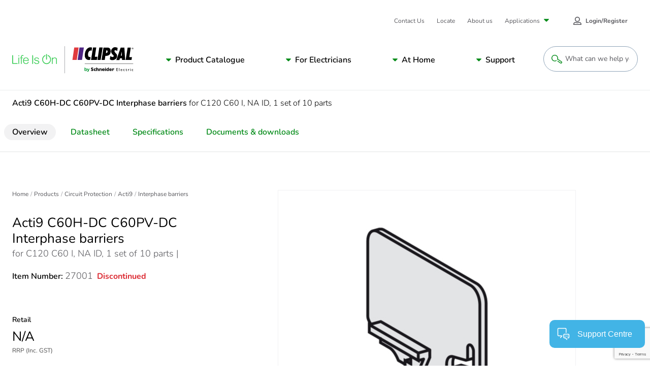

--- FILE ---
content_type: text/html; charset=utf-8
request_url: https://www.google.com/recaptcha/api2/anchor?ar=1&k=6LeIqwsfAAAAAKx8mSMwGSXavfsQdAw-6NsO4nU0&co=aHR0cHM6Ly93d3cuY2xpcHNhbC5jb206NDQz&hl=en&v=PoyoqOPhxBO7pBk68S4YbpHZ&size=invisible&anchor-ms=20000&execute-ms=30000&cb=oql6yfhlvine
body_size: 48601
content:
<!DOCTYPE HTML><html dir="ltr" lang="en"><head><meta http-equiv="Content-Type" content="text/html; charset=UTF-8">
<meta http-equiv="X-UA-Compatible" content="IE=edge">
<title>reCAPTCHA</title>
<style type="text/css">
/* cyrillic-ext */
@font-face {
  font-family: 'Roboto';
  font-style: normal;
  font-weight: 400;
  font-stretch: 100%;
  src: url(//fonts.gstatic.com/s/roboto/v48/KFO7CnqEu92Fr1ME7kSn66aGLdTylUAMa3GUBHMdazTgWw.woff2) format('woff2');
  unicode-range: U+0460-052F, U+1C80-1C8A, U+20B4, U+2DE0-2DFF, U+A640-A69F, U+FE2E-FE2F;
}
/* cyrillic */
@font-face {
  font-family: 'Roboto';
  font-style: normal;
  font-weight: 400;
  font-stretch: 100%;
  src: url(//fonts.gstatic.com/s/roboto/v48/KFO7CnqEu92Fr1ME7kSn66aGLdTylUAMa3iUBHMdazTgWw.woff2) format('woff2');
  unicode-range: U+0301, U+0400-045F, U+0490-0491, U+04B0-04B1, U+2116;
}
/* greek-ext */
@font-face {
  font-family: 'Roboto';
  font-style: normal;
  font-weight: 400;
  font-stretch: 100%;
  src: url(//fonts.gstatic.com/s/roboto/v48/KFO7CnqEu92Fr1ME7kSn66aGLdTylUAMa3CUBHMdazTgWw.woff2) format('woff2');
  unicode-range: U+1F00-1FFF;
}
/* greek */
@font-face {
  font-family: 'Roboto';
  font-style: normal;
  font-weight: 400;
  font-stretch: 100%;
  src: url(//fonts.gstatic.com/s/roboto/v48/KFO7CnqEu92Fr1ME7kSn66aGLdTylUAMa3-UBHMdazTgWw.woff2) format('woff2');
  unicode-range: U+0370-0377, U+037A-037F, U+0384-038A, U+038C, U+038E-03A1, U+03A3-03FF;
}
/* math */
@font-face {
  font-family: 'Roboto';
  font-style: normal;
  font-weight: 400;
  font-stretch: 100%;
  src: url(//fonts.gstatic.com/s/roboto/v48/KFO7CnqEu92Fr1ME7kSn66aGLdTylUAMawCUBHMdazTgWw.woff2) format('woff2');
  unicode-range: U+0302-0303, U+0305, U+0307-0308, U+0310, U+0312, U+0315, U+031A, U+0326-0327, U+032C, U+032F-0330, U+0332-0333, U+0338, U+033A, U+0346, U+034D, U+0391-03A1, U+03A3-03A9, U+03B1-03C9, U+03D1, U+03D5-03D6, U+03F0-03F1, U+03F4-03F5, U+2016-2017, U+2034-2038, U+203C, U+2040, U+2043, U+2047, U+2050, U+2057, U+205F, U+2070-2071, U+2074-208E, U+2090-209C, U+20D0-20DC, U+20E1, U+20E5-20EF, U+2100-2112, U+2114-2115, U+2117-2121, U+2123-214F, U+2190, U+2192, U+2194-21AE, U+21B0-21E5, U+21F1-21F2, U+21F4-2211, U+2213-2214, U+2216-22FF, U+2308-230B, U+2310, U+2319, U+231C-2321, U+2336-237A, U+237C, U+2395, U+239B-23B7, U+23D0, U+23DC-23E1, U+2474-2475, U+25AF, U+25B3, U+25B7, U+25BD, U+25C1, U+25CA, U+25CC, U+25FB, U+266D-266F, U+27C0-27FF, U+2900-2AFF, U+2B0E-2B11, U+2B30-2B4C, U+2BFE, U+3030, U+FF5B, U+FF5D, U+1D400-1D7FF, U+1EE00-1EEFF;
}
/* symbols */
@font-face {
  font-family: 'Roboto';
  font-style: normal;
  font-weight: 400;
  font-stretch: 100%;
  src: url(//fonts.gstatic.com/s/roboto/v48/KFO7CnqEu92Fr1ME7kSn66aGLdTylUAMaxKUBHMdazTgWw.woff2) format('woff2');
  unicode-range: U+0001-000C, U+000E-001F, U+007F-009F, U+20DD-20E0, U+20E2-20E4, U+2150-218F, U+2190, U+2192, U+2194-2199, U+21AF, U+21E6-21F0, U+21F3, U+2218-2219, U+2299, U+22C4-22C6, U+2300-243F, U+2440-244A, U+2460-24FF, U+25A0-27BF, U+2800-28FF, U+2921-2922, U+2981, U+29BF, U+29EB, U+2B00-2BFF, U+4DC0-4DFF, U+FFF9-FFFB, U+10140-1018E, U+10190-1019C, U+101A0, U+101D0-101FD, U+102E0-102FB, U+10E60-10E7E, U+1D2C0-1D2D3, U+1D2E0-1D37F, U+1F000-1F0FF, U+1F100-1F1AD, U+1F1E6-1F1FF, U+1F30D-1F30F, U+1F315, U+1F31C, U+1F31E, U+1F320-1F32C, U+1F336, U+1F378, U+1F37D, U+1F382, U+1F393-1F39F, U+1F3A7-1F3A8, U+1F3AC-1F3AF, U+1F3C2, U+1F3C4-1F3C6, U+1F3CA-1F3CE, U+1F3D4-1F3E0, U+1F3ED, U+1F3F1-1F3F3, U+1F3F5-1F3F7, U+1F408, U+1F415, U+1F41F, U+1F426, U+1F43F, U+1F441-1F442, U+1F444, U+1F446-1F449, U+1F44C-1F44E, U+1F453, U+1F46A, U+1F47D, U+1F4A3, U+1F4B0, U+1F4B3, U+1F4B9, U+1F4BB, U+1F4BF, U+1F4C8-1F4CB, U+1F4D6, U+1F4DA, U+1F4DF, U+1F4E3-1F4E6, U+1F4EA-1F4ED, U+1F4F7, U+1F4F9-1F4FB, U+1F4FD-1F4FE, U+1F503, U+1F507-1F50B, U+1F50D, U+1F512-1F513, U+1F53E-1F54A, U+1F54F-1F5FA, U+1F610, U+1F650-1F67F, U+1F687, U+1F68D, U+1F691, U+1F694, U+1F698, U+1F6AD, U+1F6B2, U+1F6B9-1F6BA, U+1F6BC, U+1F6C6-1F6CF, U+1F6D3-1F6D7, U+1F6E0-1F6EA, U+1F6F0-1F6F3, U+1F6F7-1F6FC, U+1F700-1F7FF, U+1F800-1F80B, U+1F810-1F847, U+1F850-1F859, U+1F860-1F887, U+1F890-1F8AD, U+1F8B0-1F8BB, U+1F8C0-1F8C1, U+1F900-1F90B, U+1F93B, U+1F946, U+1F984, U+1F996, U+1F9E9, U+1FA00-1FA6F, U+1FA70-1FA7C, U+1FA80-1FA89, U+1FA8F-1FAC6, U+1FACE-1FADC, U+1FADF-1FAE9, U+1FAF0-1FAF8, U+1FB00-1FBFF;
}
/* vietnamese */
@font-face {
  font-family: 'Roboto';
  font-style: normal;
  font-weight: 400;
  font-stretch: 100%;
  src: url(//fonts.gstatic.com/s/roboto/v48/KFO7CnqEu92Fr1ME7kSn66aGLdTylUAMa3OUBHMdazTgWw.woff2) format('woff2');
  unicode-range: U+0102-0103, U+0110-0111, U+0128-0129, U+0168-0169, U+01A0-01A1, U+01AF-01B0, U+0300-0301, U+0303-0304, U+0308-0309, U+0323, U+0329, U+1EA0-1EF9, U+20AB;
}
/* latin-ext */
@font-face {
  font-family: 'Roboto';
  font-style: normal;
  font-weight: 400;
  font-stretch: 100%;
  src: url(//fonts.gstatic.com/s/roboto/v48/KFO7CnqEu92Fr1ME7kSn66aGLdTylUAMa3KUBHMdazTgWw.woff2) format('woff2');
  unicode-range: U+0100-02BA, U+02BD-02C5, U+02C7-02CC, U+02CE-02D7, U+02DD-02FF, U+0304, U+0308, U+0329, U+1D00-1DBF, U+1E00-1E9F, U+1EF2-1EFF, U+2020, U+20A0-20AB, U+20AD-20C0, U+2113, U+2C60-2C7F, U+A720-A7FF;
}
/* latin */
@font-face {
  font-family: 'Roboto';
  font-style: normal;
  font-weight: 400;
  font-stretch: 100%;
  src: url(//fonts.gstatic.com/s/roboto/v48/KFO7CnqEu92Fr1ME7kSn66aGLdTylUAMa3yUBHMdazQ.woff2) format('woff2');
  unicode-range: U+0000-00FF, U+0131, U+0152-0153, U+02BB-02BC, U+02C6, U+02DA, U+02DC, U+0304, U+0308, U+0329, U+2000-206F, U+20AC, U+2122, U+2191, U+2193, U+2212, U+2215, U+FEFF, U+FFFD;
}
/* cyrillic-ext */
@font-face {
  font-family: 'Roboto';
  font-style: normal;
  font-weight: 500;
  font-stretch: 100%;
  src: url(//fonts.gstatic.com/s/roboto/v48/KFO7CnqEu92Fr1ME7kSn66aGLdTylUAMa3GUBHMdazTgWw.woff2) format('woff2');
  unicode-range: U+0460-052F, U+1C80-1C8A, U+20B4, U+2DE0-2DFF, U+A640-A69F, U+FE2E-FE2F;
}
/* cyrillic */
@font-face {
  font-family: 'Roboto';
  font-style: normal;
  font-weight: 500;
  font-stretch: 100%;
  src: url(//fonts.gstatic.com/s/roboto/v48/KFO7CnqEu92Fr1ME7kSn66aGLdTylUAMa3iUBHMdazTgWw.woff2) format('woff2');
  unicode-range: U+0301, U+0400-045F, U+0490-0491, U+04B0-04B1, U+2116;
}
/* greek-ext */
@font-face {
  font-family: 'Roboto';
  font-style: normal;
  font-weight: 500;
  font-stretch: 100%;
  src: url(//fonts.gstatic.com/s/roboto/v48/KFO7CnqEu92Fr1ME7kSn66aGLdTylUAMa3CUBHMdazTgWw.woff2) format('woff2');
  unicode-range: U+1F00-1FFF;
}
/* greek */
@font-face {
  font-family: 'Roboto';
  font-style: normal;
  font-weight: 500;
  font-stretch: 100%;
  src: url(//fonts.gstatic.com/s/roboto/v48/KFO7CnqEu92Fr1ME7kSn66aGLdTylUAMa3-UBHMdazTgWw.woff2) format('woff2');
  unicode-range: U+0370-0377, U+037A-037F, U+0384-038A, U+038C, U+038E-03A1, U+03A3-03FF;
}
/* math */
@font-face {
  font-family: 'Roboto';
  font-style: normal;
  font-weight: 500;
  font-stretch: 100%;
  src: url(//fonts.gstatic.com/s/roboto/v48/KFO7CnqEu92Fr1ME7kSn66aGLdTylUAMawCUBHMdazTgWw.woff2) format('woff2');
  unicode-range: U+0302-0303, U+0305, U+0307-0308, U+0310, U+0312, U+0315, U+031A, U+0326-0327, U+032C, U+032F-0330, U+0332-0333, U+0338, U+033A, U+0346, U+034D, U+0391-03A1, U+03A3-03A9, U+03B1-03C9, U+03D1, U+03D5-03D6, U+03F0-03F1, U+03F4-03F5, U+2016-2017, U+2034-2038, U+203C, U+2040, U+2043, U+2047, U+2050, U+2057, U+205F, U+2070-2071, U+2074-208E, U+2090-209C, U+20D0-20DC, U+20E1, U+20E5-20EF, U+2100-2112, U+2114-2115, U+2117-2121, U+2123-214F, U+2190, U+2192, U+2194-21AE, U+21B0-21E5, U+21F1-21F2, U+21F4-2211, U+2213-2214, U+2216-22FF, U+2308-230B, U+2310, U+2319, U+231C-2321, U+2336-237A, U+237C, U+2395, U+239B-23B7, U+23D0, U+23DC-23E1, U+2474-2475, U+25AF, U+25B3, U+25B7, U+25BD, U+25C1, U+25CA, U+25CC, U+25FB, U+266D-266F, U+27C0-27FF, U+2900-2AFF, U+2B0E-2B11, U+2B30-2B4C, U+2BFE, U+3030, U+FF5B, U+FF5D, U+1D400-1D7FF, U+1EE00-1EEFF;
}
/* symbols */
@font-face {
  font-family: 'Roboto';
  font-style: normal;
  font-weight: 500;
  font-stretch: 100%;
  src: url(//fonts.gstatic.com/s/roboto/v48/KFO7CnqEu92Fr1ME7kSn66aGLdTylUAMaxKUBHMdazTgWw.woff2) format('woff2');
  unicode-range: U+0001-000C, U+000E-001F, U+007F-009F, U+20DD-20E0, U+20E2-20E4, U+2150-218F, U+2190, U+2192, U+2194-2199, U+21AF, U+21E6-21F0, U+21F3, U+2218-2219, U+2299, U+22C4-22C6, U+2300-243F, U+2440-244A, U+2460-24FF, U+25A0-27BF, U+2800-28FF, U+2921-2922, U+2981, U+29BF, U+29EB, U+2B00-2BFF, U+4DC0-4DFF, U+FFF9-FFFB, U+10140-1018E, U+10190-1019C, U+101A0, U+101D0-101FD, U+102E0-102FB, U+10E60-10E7E, U+1D2C0-1D2D3, U+1D2E0-1D37F, U+1F000-1F0FF, U+1F100-1F1AD, U+1F1E6-1F1FF, U+1F30D-1F30F, U+1F315, U+1F31C, U+1F31E, U+1F320-1F32C, U+1F336, U+1F378, U+1F37D, U+1F382, U+1F393-1F39F, U+1F3A7-1F3A8, U+1F3AC-1F3AF, U+1F3C2, U+1F3C4-1F3C6, U+1F3CA-1F3CE, U+1F3D4-1F3E0, U+1F3ED, U+1F3F1-1F3F3, U+1F3F5-1F3F7, U+1F408, U+1F415, U+1F41F, U+1F426, U+1F43F, U+1F441-1F442, U+1F444, U+1F446-1F449, U+1F44C-1F44E, U+1F453, U+1F46A, U+1F47D, U+1F4A3, U+1F4B0, U+1F4B3, U+1F4B9, U+1F4BB, U+1F4BF, U+1F4C8-1F4CB, U+1F4D6, U+1F4DA, U+1F4DF, U+1F4E3-1F4E6, U+1F4EA-1F4ED, U+1F4F7, U+1F4F9-1F4FB, U+1F4FD-1F4FE, U+1F503, U+1F507-1F50B, U+1F50D, U+1F512-1F513, U+1F53E-1F54A, U+1F54F-1F5FA, U+1F610, U+1F650-1F67F, U+1F687, U+1F68D, U+1F691, U+1F694, U+1F698, U+1F6AD, U+1F6B2, U+1F6B9-1F6BA, U+1F6BC, U+1F6C6-1F6CF, U+1F6D3-1F6D7, U+1F6E0-1F6EA, U+1F6F0-1F6F3, U+1F6F7-1F6FC, U+1F700-1F7FF, U+1F800-1F80B, U+1F810-1F847, U+1F850-1F859, U+1F860-1F887, U+1F890-1F8AD, U+1F8B0-1F8BB, U+1F8C0-1F8C1, U+1F900-1F90B, U+1F93B, U+1F946, U+1F984, U+1F996, U+1F9E9, U+1FA00-1FA6F, U+1FA70-1FA7C, U+1FA80-1FA89, U+1FA8F-1FAC6, U+1FACE-1FADC, U+1FADF-1FAE9, U+1FAF0-1FAF8, U+1FB00-1FBFF;
}
/* vietnamese */
@font-face {
  font-family: 'Roboto';
  font-style: normal;
  font-weight: 500;
  font-stretch: 100%;
  src: url(//fonts.gstatic.com/s/roboto/v48/KFO7CnqEu92Fr1ME7kSn66aGLdTylUAMa3OUBHMdazTgWw.woff2) format('woff2');
  unicode-range: U+0102-0103, U+0110-0111, U+0128-0129, U+0168-0169, U+01A0-01A1, U+01AF-01B0, U+0300-0301, U+0303-0304, U+0308-0309, U+0323, U+0329, U+1EA0-1EF9, U+20AB;
}
/* latin-ext */
@font-face {
  font-family: 'Roboto';
  font-style: normal;
  font-weight: 500;
  font-stretch: 100%;
  src: url(//fonts.gstatic.com/s/roboto/v48/KFO7CnqEu92Fr1ME7kSn66aGLdTylUAMa3KUBHMdazTgWw.woff2) format('woff2');
  unicode-range: U+0100-02BA, U+02BD-02C5, U+02C7-02CC, U+02CE-02D7, U+02DD-02FF, U+0304, U+0308, U+0329, U+1D00-1DBF, U+1E00-1E9F, U+1EF2-1EFF, U+2020, U+20A0-20AB, U+20AD-20C0, U+2113, U+2C60-2C7F, U+A720-A7FF;
}
/* latin */
@font-face {
  font-family: 'Roboto';
  font-style: normal;
  font-weight: 500;
  font-stretch: 100%;
  src: url(//fonts.gstatic.com/s/roboto/v48/KFO7CnqEu92Fr1ME7kSn66aGLdTylUAMa3yUBHMdazQ.woff2) format('woff2');
  unicode-range: U+0000-00FF, U+0131, U+0152-0153, U+02BB-02BC, U+02C6, U+02DA, U+02DC, U+0304, U+0308, U+0329, U+2000-206F, U+20AC, U+2122, U+2191, U+2193, U+2212, U+2215, U+FEFF, U+FFFD;
}
/* cyrillic-ext */
@font-face {
  font-family: 'Roboto';
  font-style: normal;
  font-weight: 900;
  font-stretch: 100%;
  src: url(//fonts.gstatic.com/s/roboto/v48/KFO7CnqEu92Fr1ME7kSn66aGLdTylUAMa3GUBHMdazTgWw.woff2) format('woff2');
  unicode-range: U+0460-052F, U+1C80-1C8A, U+20B4, U+2DE0-2DFF, U+A640-A69F, U+FE2E-FE2F;
}
/* cyrillic */
@font-face {
  font-family: 'Roboto';
  font-style: normal;
  font-weight: 900;
  font-stretch: 100%;
  src: url(//fonts.gstatic.com/s/roboto/v48/KFO7CnqEu92Fr1ME7kSn66aGLdTylUAMa3iUBHMdazTgWw.woff2) format('woff2');
  unicode-range: U+0301, U+0400-045F, U+0490-0491, U+04B0-04B1, U+2116;
}
/* greek-ext */
@font-face {
  font-family: 'Roboto';
  font-style: normal;
  font-weight: 900;
  font-stretch: 100%;
  src: url(//fonts.gstatic.com/s/roboto/v48/KFO7CnqEu92Fr1ME7kSn66aGLdTylUAMa3CUBHMdazTgWw.woff2) format('woff2');
  unicode-range: U+1F00-1FFF;
}
/* greek */
@font-face {
  font-family: 'Roboto';
  font-style: normal;
  font-weight: 900;
  font-stretch: 100%;
  src: url(//fonts.gstatic.com/s/roboto/v48/KFO7CnqEu92Fr1ME7kSn66aGLdTylUAMa3-UBHMdazTgWw.woff2) format('woff2');
  unicode-range: U+0370-0377, U+037A-037F, U+0384-038A, U+038C, U+038E-03A1, U+03A3-03FF;
}
/* math */
@font-face {
  font-family: 'Roboto';
  font-style: normal;
  font-weight: 900;
  font-stretch: 100%;
  src: url(//fonts.gstatic.com/s/roboto/v48/KFO7CnqEu92Fr1ME7kSn66aGLdTylUAMawCUBHMdazTgWw.woff2) format('woff2');
  unicode-range: U+0302-0303, U+0305, U+0307-0308, U+0310, U+0312, U+0315, U+031A, U+0326-0327, U+032C, U+032F-0330, U+0332-0333, U+0338, U+033A, U+0346, U+034D, U+0391-03A1, U+03A3-03A9, U+03B1-03C9, U+03D1, U+03D5-03D6, U+03F0-03F1, U+03F4-03F5, U+2016-2017, U+2034-2038, U+203C, U+2040, U+2043, U+2047, U+2050, U+2057, U+205F, U+2070-2071, U+2074-208E, U+2090-209C, U+20D0-20DC, U+20E1, U+20E5-20EF, U+2100-2112, U+2114-2115, U+2117-2121, U+2123-214F, U+2190, U+2192, U+2194-21AE, U+21B0-21E5, U+21F1-21F2, U+21F4-2211, U+2213-2214, U+2216-22FF, U+2308-230B, U+2310, U+2319, U+231C-2321, U+2336-237A, U+237C, U+2395, U+239B-23B7, U+23D0, U+23DC-23E1, U+2474-2475, U+25AF, U+25B3, U+25B7, U+25BD, U+25C1, U+25CA, U+25CC, U+25FB, U+266D-266F, U+27C0-27FF, U+2900-2AFF, U+2B0E-2B11, U+2B30-2B4C, U+2BFE, U+3030, U+FF5B, U+FF5D, U+1D400-1D7FF, U+1EE00-1EEFF;
}
/* symbols */
@font-face {
  font-family: 'Roboto';
  font-style: normal;
  font-weight: 900;
  font-stretch: 100%;
  src: url(//fonts.gstatic.com/s/roboto/v48/KFO7CnqEu92Fr1ME7kSn66aGLdTylUAMaxKUBHMdazTgWw.woff2) format('woff2');
  unicode-range: U+0001-000C, U+000E-001F, U+007F-009F, U+20DD-20E0, U+20E2-20E4, U+2150-218F, U+2190, U+2192, U+2194-2199, U+21AF, U+21E6-21F0, U+21F3, U+2218-2219, U+2299, U+22C4-22C6, U+2300-243F, U+2440-244A, U+2460-24FF, U+25A0-27BF, U+2800-28FF, U+2921-2922, U+2981, U+29BF, U+29EB, U+2B00-2BFF, U+4DC0-4DFF, U+FFF9-FFFB, U+10140-1018E, U+10190-1019C, U+101A0, U+101D0-101FD, U+102E0-102FB, U+10E60-10E7E, U+1D2C0-1D2D3, U+1D2E0-1D37F, U+1F000-1F0FF, U+1F100-1F1AD, U+1F1E6-1F1FF, U+1F30D-1F30F, U+1F315, U+1F31C, U+1F31E, U+1F320-1F32C, U+1F336, U+1F378, U+1F37D, U+1F382, U+1F393-1F39F, U+1F3A7-1F3A8, U+1F3AC-1F3AF, U+1F3C2, U+1F3C4-1F3C6, U+1F3CA-1F3CE, U+1F3D4-1F3E0, U+1F3ED, U+1F3F1-1F3F3, U+1F3F5-1F3F7, U+1F408, U+1F415, U+1F41F, U+1F426, U+1F43F, U+1F441-1F442, U+1F444, U+1F446-1F449, U+1F44C-1F44E, U+1F453, U+1F46A, U+1F47D, U+1F4A3, U+1F4B0, U+1F4B3, U+1F4B9, U+1F4BB, U+1F4BF, U+1F4C8-1F4CB, U+1F4D6, U+1F4DA, U+1F4DF, U+1F4E3-1F4E6, U+1F4EA-1F4ED, U+1F4F7, U+1F4F9-1F4FB, U+1F4FD-1F4FE, U+1F503, U+1F507-1F50B, U+1F50D, U+1F512-1F513, U+1F53E-1F54A, U+1F54F-1F5FA, U+1F610, U+1F650-1F67F, U+1F687, U+1F68D, U+1F691, U+1F694, U+1F698, U+1F6AD, U+1F6B2, U+1F6B9-1F6BA, U+1F6BC, U+1F6C6-1F6CF, U+1F6D3-1F6D7, U+1F6E0-1F6EA, U+1F6F0-1F6F3, U+1F6F7-1F6FC, U+1F700-1F7FF, U+1F800-1F80B, U+1F810-1F847, U+1F850-1F859, U+1F860-1F887, U+1F890-1F8AD, U+1F8B0-1F8BB, U+1F8C0-1F8C1, U+1F900-1F90B, U+1F93B, U+1F946, U+1F984, U+1F996, U+1F9E9, U+1FA00-1FA6F, U+1FA70-1FA7C, U+1FA80-1FA89, U+1FA8F-1FAC6, U+1FACE-1FADC, U+1FADF-1FAE9, U+1FAF0-1FAF8, U+1FB00-1FBFF;
}
/* vietnamese */
@font-face {
  font-family: 'Roboto';
  font-style: normal;
  font-weight: 900;
  font-stretch: 100%;
  src: url(//fonts.gstatic.com/s/roboto/v48/KFO7CnqEu92Fr1ME7kSn66aGLdTylUAMa3OUBHMdazTgWw.woff2) format('woff2');
  unicode-range: U+0102-0103, U+0110-0111, U+0128-0129, U+0168-0169, U+01A0-01A1, U+01AF-01B0, U+0300-0301, U+0303-0304, U+0308-0309, U+0323, U+0329, U+1EA0-1EF9, U+20AB;
}
/* latin-ext */
@font-face {
  font-family: 'Roboto';
  font-style: normal;
  font-weight: 900;
  font-stretch: 100%;
  src: url(//fonts.gstatic.com/s/roboto/v48/KFO7CnqEu92Fr1ME7kSn66aGLdTylUAMa3KUBHMdazTgWw.woff2) format('woff2');
  unicode-range: U+0100-02BA, U+02BD-02C5, U+02C7-02CC, U+02CE-02D7, U+02DD-02FF, U+0304, U+0308, U+0329, U+1D00-1DBF, U+1E00-1E9F, U+1EF2-1EFF, U+2020, U+20A0-20AB, U+20AD-20C0, U+2113, U+2C60-2C7F, U+A720-A7FF;
}
/* latin */
@font-face {
  font-family: 'Roboto';
  font-style: normal;
  font-weight: 900;
  font-stretch: 100%;
  src: url(//fonts.gstatic.com/s/roboto/v48/KFO7CnqEu92Fr1ME7kSn66aGLdTylUAMa3yUBHMdazQ.woff2) format('woff2');
  unicode-range: U+0000-00FF, U+0131, U+0152-0153, U+02BB-02BC, U+02C6, U+02DA, U+02DC, U+0304, U+0308, U+0329, U+2000-206F, U+20AC, U+2122, U+2191, U+2193, U+2212, U+2215, U+FEFF, U+FFFD;
}

</style>
<link rel="stylesheet" type="text/css" href="https://www.gstatic.com/recaptcha/releases/PoyoqOPhxBO7pBk68S4YbpHZ/styles__ltr.css">
<script nonce="sE5rmJ9Y-O77Zz2FOkUlPA" type="text/javascript">window['__recaptcha_api'] = 'https://www.google.com/recaptcha/api2/';</script>
<script type="text/javascript" src="https://www.gstatic.com/recaptcha/releases/PoyoqOPhxBO7pBk68S4YbpHZ/recaptcha__en.js" nonce="sE5rmJ9Y-O77Zz2FOkUlPA">
      
    </script></head>
<body><div id="rc-anchor-alert" class="rc-anchor-alert"></div>
<input type="hidden" id="recaptcha-token" value="[base64]">
<script type="text/javascript" nonce="sE5rmJ9Y-O77Zz2FOkUlPA">
      recaptcha.anchor.Main.init("[\x22ainput\x22,[\x22bgdata\x22,\x22\x22,\[base64]/[base64]/[base64]/KE4oMTI0LHYsdi5HKSxMWihsLHYpKTpOKDEyNCx2LGwpLFYpLHYpLFQpKSxGKDE3MSx2KX0scjc9ZnVuY3Rpb24obCl7cmV0dXJuIGx9LEM9ZnVuY3Rpb24obCxWLHYpe04odixsLFYpLFZbYWtdPTI3OTZ9LG49ZnVuY3Rpb24obCxWKXtWLlg9KChWLlg/[base64]/[base64]/[base64]/[base64]/[base64]/[base64]/[base64]/[base64]/[base64]/[base64]/[base64]\\u003d\x22,\[base64]\x22,\x22YsOUwogzQHzCnsOrwozCv3/DpsOMw5DCkcKCe05MayPCpSTClsKPJzjDhjPDiRbDuMOxw6RCwohIw53CjMK6wqbCgMK9ckLDpsKQw51UOBw5wqMMJMO1B8KbOMKIwoNqwq/Dl8Ogw6xNW8Kawo3DqS0pwoXDk8OcUcKewrQ7esOFd8KcCsOkccOfw43Dpk7DpsKbNMKHVxDCnh/Dlm47wpl2w4vDoGzCqErCm8KPXcOWRQvDq8O1DcKKXMOdNRzCkMOIwrjDoldzE8OhHsKfw6rDgDPDmsO/wo3CgMKqVsK/w4TCncO8w7HDvCkIAMKlTcOMHggaQsO8TAHDgyLDhcKkbMKJSsKAwprCkMKvExDCisKxwrrClSFKw4LCiVA/QsOeXy55wqnDrgXDhcKGw6XCqsOsw4I4JsO/wr3CvcKmLMOMwr82wrrDrMKKwo7CoMKTDhUbwpRwfEnDmkDCvknCpiDDukzDn8OATgQhw6bCokPDskIlYjfCj8OoNcOZwr/CvsKGPsOJw73DrcOxw4hDQncmRHMIVQ8Jw5nDjcOUwovDmHQiVSQHwoDCvDR0XcOQR1psecOAOV0JfDDCicOdwoYRPX3DknbDlVvCgsOOVcOJw5kLdMO6w7jDpm/[base64]/[base64]/[base64]/w6JxI0LChmMCwo5uaXPClg3CmDHDiMOkw6LClwdGOsOJwqPDoMOsBXs/dwJOw5FhaMKiwrTCt2tKwr5lbTw8w4B4w5jCqwQERxl0wogZc8OQNcObwrLDtcKhw49Mw73CtCXDkcOBwrgpC8Kawq5Rw4l9GQhXw4k1K8KbLijDgcOVMMO4V8KeGMO3JsObSQjDssOKLsO2wqUTMTM3worCvm/CvCfDncOgFCDCsUMwwqRHFMKpwpBlw414PsKZLcK4Vic/LFAgw4ISwpnDnkXDtgAfwr7DicKWawU/[base64]/[base64]/[base64]/wpLDhAh9wrPDlsKqwpBewpFuw4nDsxoDNU3ChMONf8Oaw6oAw7rDjhTCjHwew6F7w5PCqT/CnXRHFcO/GnDDicKWXwXDox8FIsKFwrbDs8KRdcKTEExLw4tVDcKEw47CosKtw7bChcKXdjYGwp7CpARbDcKSw67CmTEwGB/[base64]/[base64]/Do8KLTVrDp8OCw6lRQ8KIworCtcOkHgB9ZX/Dnm9SwqJ/[base64]/[base64]/wrfDrsOiw5EoQzvCt2MYwq1zw5UTwpEEw6ALw7rCvcO1w5wUIMKnPRvDqMK1wotFwoHDjlLDg8K8w5kgG0pEw5HDvcKfwoVNBh51w7fChXXDr8KufMKmwr7Dtn5wwol9w504wqTCtMKlw6BddFbDvDzDt1/Cv8KlfMKnwq0Vw43DpcKIJCDCiGvCmTDCo1jCgMK5RcOHMMOiUHfDqMO+w4DDmMKMC8O2w7TDtcO4WsK+EsKhLMOfw4RGFsODHMO4w47CqMKbwroDwop2wqYSw79Bw6jDlsKlw67ClsKyZgUpaw8dRnRYwr0kw4jDssOVw5XCih/[base64]/[base64]/CmR/CqG/DjQNvfcKnw6TDrjxIP2JUXERgQGAyw4p8CQ7DtnrDjsKPwq/CtGMubXPDhTN8PG/DisOhwrU8YMKlCmNLwrgUaHZGwpjDn8OPw5vDuDMOwpxcZBEgwr1pw4fChxxRwrNIJ8K7wrXCmcOVw6o5wqwTJcO4wqjDoMKSPMOywoTCuVXDng7DhcOmwpLDmDEQEBNkwq/[base64]/[base64]/Ch1QfZDjCjWLChx7DiMKDw5XChMOHw4t7w4QnahrDlCDCo1vCgjHDnMOZw71VNMKrw4lCWsKSEMODGsOaw5XCsMK7wpxzwqB/[base64]/DmsOkw4UOw7/Dk3BaKcOJw4oLw5DCuw3DuDHDqMOwwrPCrEjCj8O7w4PCvlzDjcOJw6zCicKwwqXCqEU0ecKJw4wEw5DDp8OgcDDDscOWaF/CrQrChiRxwq/CtyHCr2nDn8KNTR7CiMKVwoJsJ8K6SlFqFFfDu1kPw79EVQbCnkrDmMOZwr51wqJ+wqI6IMKAw6lFacK4w60oWhwIw5jDi8OaIsOrRRg+wpNCb8KXwpZWLxYzw6fDv8Khw7oxSzrCocKfQMKCwp3CscKJwqfDijPClMOlKyDDmnzDgkDDkDhoBsKWwprCgRLCuWI/ZyzDr0odw6TCvMOjA3NkwpB1wrdtwqPDrsOUw7UkwooRwrfDhMKLBcOvU8KZHMKtwrfCgcO1wot4ccKvX2pjw6/[base64]/CgcKHJ8OOKRg+w5DCpT4ZwrxDE8Oiwr7CtC7DusKMwpEcGMOYwpLDhR/CnBPCm8KYITtPwqU/[base64]/[base64]/Dv1wKPD3DtRDCrMKdwq5Sw6PDnRnDoMOleMO5wqHCu8Onw58DwpwAw4DDgcOGwqgSwrtywq7DsMOkMMKiScK3TFg5CcK6w4fCncO8acK7w4/[base64]/[base64]/DksOVfMOkEBfCvsOeShAUw7hdHBPDlFnCrFwTCsK7TH7DqlLCkcKhwr/CuMK5XEY9wrzDscKBwp45wr4xw6vDiDLCu8KEw6hEw41vw4lNwpZ8HMK5EA7DlsOlwrfCvMOkZMKGw6LDj2QRNsOEe3bDh11hQsKLDMO0w70LGnUIwqwvwp7CucOcbEfDs8KSGsO0I8OWw7rCjnFpWcKvw6lJDCzDtzHCnArCrsKdwol8WVDCksKNw6/[base64]/CmcO9w5ctw5fCocK7wqIge8KHRMKxEsK7K8OYCTHCgh1Jw7hfwrfDiiMgw6nCssKnwrvDkxsQcsOzw5MECGUaw5Jvw6treMKPccORworDuy0aHcKtKXPDlQMFw6orRyjCk8Oyw74twofDocK1IH8Hw6xycwdpwpdyPcOnwp1kKcOPwo/CrB41woPDhsKmw797QlRQMcOeCj5pwr5GDMKmw6/CucKww6IcwoHDl01Bw4hywqVLNDdXFcOaM2vDqwfCp8OPw4Evw592w51ZdFl2AsKjJwDCq8O5M8OJOmV9HS7DtlVhwrjDk38MGsKGw5Y8w6NWw4Mrw5B0cWU/C8OrZMK8wppxwqpiw5HDlsK8HsKYwrBBKB0UY8KpwphXACQDbDgZwpzDlMOSCcK6FsOGDAHCiiPCtcOgOsKKK3Blw57DnsOLb8O1wrIINcKtA2/CvcOBw4bDlWTCuysFw5jCp8OLw60KO0hiM8KWfh/CvC/Dh3kDwoPCkMOxw47Dmi7DgQJnISNlTsKlwp8DMMKcw6hlw4cOEsKFw4vDoMOJw7gNw4nCpyhHJj/Ci8OYwp99DMKrwqfChsKBw7DDhTF1wo13T3UlQlcLw4FpwpFfw5RBIcKkIcOgw6zDj21rBcO1w6LDu8O4BF97wofCl0zDrWzDlSfDpMKKf0weM8OcdcKww41Jw4XClm/Cs8Onw7XDj8Oxw7gmRkBCXMOyQx7Cu8OlCh4Pw6cxwqnDrsKJw6/CpsKEwq/CvQsmw6TDp8KTw495wp3DsVtUwrHDpMO2w70JwooOUsKhHsOJw6nDl05iRQ93wo/Dh8K0wpnCrmDDpVnDoXbCm3jChA7Cm1kbw6VXWzHCm8Kjw4PCisO8wpRGHj/CtcKlw5TDp2VCPsKQw6HCuz9Cwp9XAxYOwpgnKkrDvGYUw5o9cXdTwqLDhlE3wpMYGMKbRkfDk0fCj8OAw7nDr8KAc8K4wo4+wrrCjcKewrliM8O1wr3ChMKOIsKwYD/Dj8OGHiHDkkhkAcKGwpnChsKccMKOcsOCwrHCjV3DqRPDqBTChF7Cu8OdLhYLw5Fww4HDk8KlAXnDlCLDjg8MwrrCv8KqDsKKwpsjw71iwqzClMORVsOoF0zCi8K/w5PDmQPCvlrDtMKiw7FPAMOeQ1wTSsKSG8KaCsOxHRgiAcKyw4J3FGjCrsOeW8Odw5EEwpMNaGxNw5pEwozDtcKfcMKOwr03w7HDusO4wqrDk1wEfcKuwqzDmnDDh8OBw4EswoV9wrfCrsOqw7fCjxggw7ZtwrVxw5/Dpj7DuWYAaGpGMcKrwpkKXcOKw7zDj3/DhcODw6tvRMOAWTfCl8KTHHgQZgBowo9rwp5lT0DDucOOWHHDrMKcDFs/wo9DA8OTw6jCqh3Cn0jCkxfCsMK9wpvCk8K4V8KSaD7DqW5rwpgQNcOSwr4CwrM0VcOaHzvCrsKZRMK8wqDDrMKaDVBEJcK/wq3CnEhywozCgkLCh8OuJ8OqGRLDiD3DmzrCiMOADHzDjiAkwpNbI2VPAcKBwr05G8K8w5jDozDCl2rCrsKjw6bDoyQtw4bDoBsnFsORwq7CtijCgi1RwpDCn0Ymwr7CkcKePcO9YsKww7LClnhgawTComB5wph4fSvCszs8wo/DlcKNTGULwoBlwqhWwqYSw75vA8KNQsOlwqonwqsidzXDhWE4eMOBwrnCsTZhwpsxwq/DocOHA8K/IsOZBEQQwpk7worCo8Kyf8KXPWVeDsO1NirDiXbDsVDDiMKvX8OZw4JzNcOXw5bCjRgfwq7DtsODaMK9wrPCqAXDkEVKwq46woM0wr1+w6pDw5RYc8KeWcKow4DDp8OnAMKrFD7DghIEdsO2w6vDnsOXw7AobcOqBcOOwobDh8OEfUdxwqvCtXnDlMOCLsOCwo/CulDCmypta8OFLDtNG8Opw6VXw5YxwqDClsOIHwZ4w4TChgTCosKbXDlaw5nCijnCgcO/wrrDsnrCqUQ5KmnDpDIaIMKawo3CqC/DgsOKEH/CtDcJA2lGXMK4HT7CvMK/w4g1wqQIw6N6PMKIwoPDtMOww73DvG3CvGUCf8KiKsO+TiLCpcOTOD0lecO+UUFnHhbDqsOAwrDCq13CisKMw7Imw7U0wpsuwqcVTmrChMO/[base64]/Ck2/Cg8Oyw5lZXVhZw51mw6BvwrLDqwbDqcKnw74QwpRyw7jDh292AkbDoznCp0ZzFAs+dcO1wpNPa8KJwp3Cg8OqS8Oww7rCk8KpJDFYNBHDp8OLw7E7ZRDDkX8SE38fPsOyUTvDksKowqkuYBIYZR/Dq8O+FsKsL8OUwpjDtsO/[base64]/DrDdaTcO2wrFXOgBmVmhJcGZVFlTCvlLCqsKsDz/DpB3DmDzCiyjDuB/DrxHCjRDCgMOFJMKaJUjDmMKAYXQQODgNfHnCtXgxGElSNMKKwozCvcKSbcOGTMOeb8KxUh4yUkhRw7HCn8OoHkJvw5HDs0PClsOuw5vCq2XCvl4Tw51Hwqh6MsKuwpvDu20MwpHDkkbCs8KHJMOMw7Q5MMKZDysnIMO7w7h+wp/DhhfDvsOhw4PDlcKFwowgw4HCtnrDm8KWEMKbw6HCo8OXwrrCrEHChn9iLmrCkRo5w6NMw77CoSjDocKxw4/DhwoCNcOcw4rDoMKCO8OUwpYxw67Ds8OOw5DDisO7wqnDtMOLERsmZy8Aw7IzGcOqMcOPRApAbSBTw5vDncOmwrl8wrvDsTEIwoIhwqLCvzbCtQ9hwpTDvg7CjsKBYgd3RjfCt8KbScO/wo0beMK7wq3CsT/DicKoB8OwHTzDjilewrPCtD/CvxMCSMOJwoDDnSnCosOyBcKIVmMbU8OOw5cwIgbDnzvCo1ZeOsOmNcODwpDDvATDhsOYZB/CtCbCjmElfsKnwq7DhgDCizjCgEnDi1/DgT3ChQZnXAjCo8KtXsOuwo/CoMOIcQwlw7LDmsOpwqIURDYOb8KOwpl+dMOkw7lWwq3CpMK3FCUewr/Cl3oww4zDiAISw5Y0w4ZGU3DDtsOHwrzChcOTcCzCql3Ct8KiBMOxwpxLAnTDk3/Dv1AdH8Oiw7IwYMOULizCkg3DmCFjw4wWMT/DgsKDwogUwpzClkXDun8sBwdAacOPADVZwrVPHcKFw5Buwrt/bjkVwp8Aw7jDj8OpM8O7w5bDpQ7Dtn8yT3rDrsKgdy5Hw5DDrz7CjMKUwqo+SzTDjcOLMn/Dr8OlM1waXsK1WcOHw6gTZVHDl8O8w6jDsyvCoMOpPsKdacKkTcO1fTIAB8KJwq3DqGMqwoM0B1bDqCfDkD7CvMO8NiwFw5/DqcOewrDDpMOIwoo4wq4bwpoDw6ZNwo4bwpvDscKJw7VCwrphdU3Cu8KmwqVcwoNjw7lhN8OMPcKHw4rCrMKRw7MUJHrDvMOQw7jDumLDjcKjwr3DlsOnwoJ/YMKKVcO3XcOxXcKcwqIfRcO+TC11w7TDhREzw6liw5PDqADDkMOtd8OOFBvDl8Kew4bDqSRew7ITbBkDw6o6XMKyHsOdw58sDzxhwrtqEizCmn1JQcOZaRAQbMKRwpfCtEBpYcK6SMKlQMOhJQfDlwjDqcOGwqHDmsK/wr/DkcKnesKKwqAEVsKRw5wjwp7CgQdIwoFow7nCkSfCtiU2OcOAIcOiago3wqU/YMK4MsOmSgd7O0nDowDDqFnCkxfCo8O5asOUw4zCugxnwq0VT8KXAyfCj8OOw6JyTnlWw6Y+w6hMP8O0wqYaDjLDjgQBwoJ3wqwDVWEEw5rDhcOKQizCng/Cn8KhKMKSLsKNGShrb8Klw4/CncKQwph3ScKww4tUKhUDcivDucKgwoRcw7YSHMKyw6AbMkt0NQPCozlKwpLDmsKxw7XChnt9wqQ+cjzClMKZA3MqwrLCsMKiXShpElvDqsKCw7Arw6/CrsKICn1EwpNFSsO1ScK6XVjDiCkfw75lw7bDp8KlFMOBSh8kw7bCt2xTw7/[base64]/[base64]/CvgYpVcOELcOYwonDqsOXwovCjiHCp0/Dvn1aw4bCrg7CjsO8wpzDkh3DlcOlwphBw4p+w4Efw7YecybCijXDkFUdw6/Cqw5dNcOCwpQawpBlVcOZw4DCr8KVOcKRwrnCpU7DkGrDgQrDosKVdgskwrksXHwZwpbDhFgnGQvCm8KNMcKjG0PCocOSQcO+D8K+Z13CoSPCnMKsOk4CY8KNa8Kxwq/CrHjDm2tAwrLDrMOlIMOnw7XDkATCisOrw7/[base64]/CgsKXwrR4wr9XwozDrsKBw5jDuTZrcj5qw5BiM3QjeCrDvsK+wpldZ0lWV2cgw7LCkm/[base64]/Cv8KSwpjDmiDCq8K7fsK4ODYfWMKrw4BVRcODw44OeMOlw4ZxDsKCacOsw4gyfsKfD8OLw6DCgUpJwosjb2bCpEXCicK/w6zDqUY5ERXDmsOgwoIDw4zClMOPw5bDk3jCt0geFF99BsOBwr5GQ8OAw57DlMKNZMKgIMO8wqw5wqLCkWLCt8KjfmliI0zDqMOwAsOGwqHCoMOQRBfDqijDsxkxw6TCpsOCwoE5wp/DjyPDvVLChVJMc3ZBUMKUVMKCe8Ohw4NDwo1DJVfCr0cqw7wvGlvDocK9w4RGdcKMwqQXZVxbwp9Uw4BuT8OsRjfDiGlvYcOHGRZNQMK5wro4w4rDgcO6dwXDmSTDtRHCoMKjExXCmMOsw4vConHCjMOPwp3DqAlww6/CnMK8HRZgw7gcw4odUyvDugFNJ8OVw6VpwrvDkUhYwp1ZI8OteMKrwqPClMKpwr7CvGwhwq1Vwr7Cv8O1wpLDuFnDnMO+HsKdwqPCrw5HK1AkKQbCj8KNwqlVw4RGwo1lNsKPAMKSwo3DqiXCjB1Lw5B5EkfDicKNwq5OXFd0Z8KpwrMMPcO3aU9/w5gjwppzJ3vCn8ODw6vCgcO4ESBBw6bCnsKmw4/CvD/DqEjCvFTCo8KSwpMHw7oUwrfCoxXCrShHwpcHaH/DtMKqYAXDgMOwby7CscOsDcOCcUzCrcKMwqDCrAohLcO8wpXCuCMRw4hCwp/[base64]/CkgvDosOXw7XDkcOlScOBwqXCs8KnwrHCpT15w4cLbMOUw61Swq9fw4TDmMOjERrCl27DgCJawqVUF8Ohw4TCv8KOJsOZw7vCqMKyw4hLKBvDhsKTwq/ClsOuPEDDtnguwrjDggYzwonCuXHCo3peXEZbcMOVMH9GdUvDm0zCmsOUwo3ClcO6JUHDiE/[base64]/Km8mfCHCthXDkxXCvcKswpc3woPDsMOdAnVZXQFBw5NRPcO5wrHDhMOBwrx7V8KZw7YzfMO2w5sLZMO4FFLCqMKTdQbDqcO9HlEENMKYw6FMKFpMPyXDjMOPUGAiFBDCp0kow63CoyFFwo3CpkHCnC5DwpjChMK/JUbCgsOmU8Ksw5ZeX8O5wpF+w4Bhwp3CpsOXw5cKaiLCgcOYLHELwqnClQh2C8OSEBzCnhU9ZhDDg8KAa1LCssOAw4QOwoLCrsKZD8OSeTvDh8OBLGlqJnY3ZMOgOVUIw5RlJcOWw7nCtkx+CVXCsQvCik4QWcKEwoRXXWRJaDnCpcK4w6g2BMKpfMKqSxAXw7t8wr/[base64]/Cl1DCm8OXM1xTTcK8HcKYUQxkd0jCk8OcAsKsw7skPsKfwrhrwrpRwqFcO8KKwqDDpMOWwqgPOsOUbMO0ME7DgsK7w5HDocKUwqPCqW1CCMK7wpDCnVsMw6bDv8OlDMOmw53CusOBfnBIw4/ClDwVwr3ClcK+YVInUcO8USXDuMOCwqTDtipyCcK+H1DDuMK7VScoU8O7aW90w6zCulY2w5lqMlLDlMKywrPDt8Oow47DgsOJYcO/w47CsMKsbMOQw4LDrMKdw6fDklgXZsOVwoDDp8ONw6YhEAkYbsOQwp/DixtowrZOw5jDrVVVwojDsUfCoMKHw5fDksKYwpzCscOHW8OjIMKPcMKGw6VPwrk/w65Sw5nDjcOYw5UEJ8K0B0vCsibCtDXDhcKBwr/CiVXCvcKjVzVpXA3CrjTCiMOQHMKjXV/Dv8KjI1wHQcOKeQnDt8KuNMOVwrZYJWVAw4vDo8Kzw6DDni9rw5nDsMOOccOiLsOkcBHDgEFRQTrDhmPCgy/Dug8Fwqg1EsOPw5N0AMONS8KYJ8O7wpJmDR/DnMKUw6x4OsOVwoJhwp/[base64]/RcO+w4hiw4QnwrzDgsOKw7HCsSvCgsOCwrgKw5/[base64]/LUg9wqp9UcKZAyvDgsK1wpENw6jDlsOjK8KnEsKwbcOyE8Kzw5jDlsOTwpvDrw/Ci8OIVsO6wpglD3LDviXCjMO3w7fChMKfw7rDln3Cp8Obw7waTMKlOsKdankQw6t9w5kVPWszEcOlBTrDuW7Co8O3UFPCrj/Dk0EPIMOzwovCjcOpwpNow6ItwoksecK0DcKAZ8Knw5IaQMKew4UiMTTDgcOiR8KUwqnCrsO0M8KCAA7CrUQVw7VvUx/Dmiw6PMKJwqLDr0HDnTBlc8OGW2fCinDCmcOvSMOfwqbDhQwsH8OuZsKPwokmwqLDl1PDjxo/[base64]/CscORw4zDgcOtwqY1KcOsMGDCujVpwr9mw69LAMOdMSd7BBHCn8KLby5/EG1Uwq4bw4bCiGfCnGBCwr8jP8OzdcOuwpFtVsOeDEUCwoXChMKLXsO6wq3DhnJYO8Kqw4rCgsO8eAvDucOScMOmw7rDnsKUfMOYWMOywoHDl28rw4sYwqvDhlpfFMK1ETd2w5zCujTDo8OrJ8ORE8Ofw6/DgMOODsKrw7jDm8Otw5EQS2s9w57DicKTw4UXeMOIWsOkwqRZXMOswqdtw6XCvcO1TMOSw6/[base64]/Wg7ChzAXMyDCjHLDnMOuw5JODRbDiELDtsOiw549wqrDnDjDpzoBw5HCghHClcOQMWQhBE3CsznCncOawrrCtMKuR0XDtm/[base64]/w5rCk8KvbcOzw5LDhGbCh3R1dzI0VmjDuMK5w5LCimEWQMOhP8OWwrPDpMORBsKrw7B8M8KSwqwrwoUWwq/[base64]/ClcKMUy3DtV3Ci8KXIsKRw7PCgEp2wqHCvcOVw4VXP8KHA2PCn8KhK39ew5nCmDJEScOiwrNzTMKSw4B8wrkWw7gcwp8BWsK6w7jCjsK/[base64]/HDHCtsKpZhoGGjvDmcOYwppEw4zDjsO7w6nCsMOyw7/ChS3CgXQ4AX8Vw5HCpMOiVGnDgsOrw5VwwprDhMOgwoXCgsO1w6/[base64]/ChcO+wo9Jw4YGbsKLe8OZRMKUw7RlYRfDkcKzw41aRcO7aSfCusKrw7nCpMOmThbCgTsZS8KAw6bCnX3Dv3/CmRPCgMKoGcOGw4tSCMOQKw43FsOjw7XDsMKgwrZXSjvDtMKow6jCsUrDlxPDtnURFcOYVcO2wqDCuMO4wp7DlQvDmMK7RMOgJF7Dp8Oewq1qW37DtADDqcKPQjNww4xxw4JIw6tsw7/[base64]/w7NXw4sow7HDssOtAShDwqlseh7DncKYGcKHw5rCjcK4GcOLKyfDpB3DlcK9YS7DjsKnwqXCncO+ZMKbWsONIMK/[base64]/[base64]/[base64]/A0h7G8O/wofDiMKxVcKXwp3Dnj/[base64]/CnzrCnUTCgRZNBsK2a8OlIRvDmcKFwpHDpcK/IVLCkXIUKMOKCsOrwrd/w7DChMKCMsKmw5rClCPCoQnCtW8QDcKzVCMuw7TCmgEWQMOCwr7DmyfCo38Uwodow74YTWzDtUjDo1XCvQLDnWXCkmPCosO7w5FOw6QPwoXCv2NcwothwpfCjHrCjcKXw5jDssO/QMORw75GKiwtwrLCkcOdwoJrw7zDosK5JwbDmArDhWzCjsOUacOjw7Qzw61nwr9zw4UGw4YXw6DCo8Ksa8O8w4nDjMKjUMKvSsKrFMKlC8O3w73CoVk8w5sawpMIwpDDikLDgU3DhQnDg2/[base64]/Cv8OVHS3ChcO+w5PDiVk2wpRyw75eb8KdLFVfRnZHw5JfwrnCq1g5Z8OnKsK/TcOsw6vCnsOfGi7CqsO0aMKCOMK3wqRMwr9ywrzDq8Khw51JwozDqsOOwqZpwrbDp03CnhMwwpgSwq0Cw6jDqghQQ8KJw5XDl8OqXnxcRsKBw5dUw4TCoVU/[base64]/CkcKOwpPDkAHCocKkFHzDrMKDwrnDqsOiwqnCu8O5OlTCpU7CmsKXw7vClcOrHMKKw4LDtBlJLkwwYMOESVVUN8O+OsONKkYowoXCl8OlMcKEV31jwqzDtGtTwosmCsOvwpzDvjdywr5/AsOyw7PCq8O9wo/DkMKdPMKVcT1KAXXDhcO7w7kNwqhuTngRw4/DgkXDtsKpw7vCv8OswqDCp8OIwpwORMKKdQHCsmjDgcO/[base64]/TVnDgsOHVylsVsOowqYRLSA/[base64]/DqTAJOCAsYgYEVsK+w6U2wp9AJmYOw73CuGFBw7fCnkNqwowYG0jCihcYw4bCicO5w7ZDDkrCsWbDo8KFS8KowrfDslE+OMKbwpjDr8KoDVwlwo7Ds8O9Q8OSwpnDkCrDiFgpdcKow7/DvMO0Y8KUwrUNw5w0I3HCtcOuGSV9KDDCrl/[base64]/DlUYuC8K1HjTCinzCmEE4wprClMK4KDxsw6/DshnCrcO4LMKXw5U3wrpHw5cDDcOgHcK5w7fDn8KzEDJZw6vDmcKVw5oScsO4w4fCuQbCoMO+w4cTw6rDjMKOwrDCncKIw4/[base64]/CqyFSRlFcw7xzFsKtRcKcwqzCnD3DnkjCmMOOdMKGPVlJaB1Vw4PDu8KFwrHCkHl7VirDuBgiP8OqdB1sSSfDiV7Dq3kUw6wQwqgyIsKRwohow60swoBmasOhaWg+Ij/[base64]/Cq8KVPMOjwqvCn8O5dcOlw6kvO8O9w784wp/DssOrEjpfwrsAw557w6EKw47DkMKle8OgwqNtfQDCmmxbw6EKfz8ywq4xw5HCusOlw7zDocKxw6EFwrBhCA/DmMKyw5TDsFzChMKgd8Kqw7jDhsKyccK2B8OIdyvDv8KCc1/DscKUOMKHQHTCr8OyScODw5VbQsOewqPCqXVzwpIFZSgUwp/Cs1DDtcO6w6rDjsKqEBgtw4vDl8OLw4jCk3vCvilmwp5bcMOLPcO/wpjCl8KKwprCiQXCusOlU8K5JMKNw7/[base64]/[base64]/DmQk3wpZXwrFeAW5+wrTCkcKAC8OmWU/DlmEGwp/Ds8Otw7fDjmRqw4zDucKCeMKQXhh/SRvDvVsWecKywo3Dg1MWKkUjBw/ClxfDsDRTwoIkHWPDpBDCtGR0KsOCw4DDgnTCgcOOHHxmw4c6WD5MwrvDk8OOw59+wq0tw7McwrnDkTNORXrCgGMZQ8KrQcKzw67DqBPCpxTClHknTMO2w75HKj/DicOcwoDCg3XCp8Oyw6LCiht/Nn3Dq0bDn8KrwrVrw4HCsHc2wpnDjHAKw7bDrVsoDsKyf8KHGMKwwp53w7zDocKBPk7ClB/CjBzDjGfDiRzCh1XDvy3Dr8KYAsKCYcKpDcKOQ3rCmnFdw6zCk2orCBkeNCLCk2DCrRTCoMKRUx1jwrRuw6hew5rDocODcUEMw4HCiMK5wrzCl8KjwrLDjsO/SVDChB0fC8KSwqbDp0cKwrtYanfCiwJlw6DDjMKpZBTCvMO9acOEwobDkhYMOMOnwp/CvhxqNMOUw5YuwppTw7PDvwHDq3kHV8OdwqEOw4k8wrltTcKwWBjDocOow5wvYcO2f8OXLBjDrMK4CUI8w6gRwo/Dp8K9djfCj8OnbsOwIsKFQ8OuWMKZFsOcwp/[base64]/Djyp8QErDuEnCrsKCwrrDssKow5MbTnJIw5HCvcOgbMKZw6cZwqDCrMK2wqTDqMKtL8Orwr/CtUc5wok3XQMkw4UvWMOnATZMw6Y6wqDCslYww7nCh8KMHi86eSDDljfCtcOUw5TCksOxwplAA0VQwr/[base64]/CrgTDscOaw5LDqsK5w7AlQ8Okw4AtacOAwqTDsMK2wphPRsOiwrZZwo/CngHCgsKjwodhGsKee1R4wrfCucK5DsKXVl1nUsOxw5VjVcK/fMKtw4NSLzA0OcOhAsK7wrtRMMO9dsOHw6tmw7DDvg/DksOuwo/CiXrDscKyUnnCh8OhCcKuEcKkw4/DvxphIcKGwpnDlcKJFsOswrkow47Clw59w6cYcMOgwoHCksOtRMOWSWXChVtDaTprQjjCiTDDlcKvJ3YCwqXCkFRPwrjDs8Kqw5/Co8K3KFbCvgzDgyjDqnBkBMOFbz4rwq/DlsOsXMOGPHMxFMKow5dJwp3Dg8OPTcO0VH3DgxPCuMKfNsOsCMKkw5YIw53CpTI8GMKcw5ENwotCw5Zcwphww7kNwqHDjcO6WmrDr2NwRwfCjl/CgDI6RDgmw5MxwqzDvMOKwq8xEMKja0EhEsKVS8KKW8O9woxAwo4KTMO7XB5fwp/CssKawqzDpG4Jfk3CqUFKCsK0NTTCq0jCrnjCmMOuJsOOw5XCs8KIRMOlexnCk8O2wqcmw50KPMKmwo7DrgLDqsKhMScOw5I9wrXDjC/DuD/DpCgFwq0XIjPDs8K5w6TDi8KQVsO0woTCkwzDrRFqSxXCpioKan1/[base64]/Ch8K8R3wsSsOpwr8QwpbCinhRJVfDo3MhcsOMw77CqMOww7Y/Z8KeG8O4M8KBw6LCpVtra8KCwpbDlwLCgcKQYhxzw77Csz4rEcOwXmjCqMKTw4Y6wpUVwojDhhsQw4vDv8O0wqfDjWtpwrTDhcOcBkZRwqHCvcKIesKDwoBxX097w4UWwrvCjm4bwrrCnQp9ZmTDrCLCujrDp8KlBsOwwr8ccD3CrT/DiwTCoDHDnUJ8woxmwqQPw7nCrCHDmB/CjsO0SVjCp1nDkcKoAMKsOB9UN2zDo08vwqzDusK0wrnCm8O8wrDCtiHDmVfDknbDjDnDl8Ktd8K+wpQkwpJMcm1bwozCiEVjw6NxHVRFwpEzO8ORTwzCoQ4TwoEMQMOiC8KgwpI3w5nDjcOOJsO6NcOWLVMUw4/DmcKYXHFdDcKawqxrwoDDpXDCtk/[base64]/Dn8OwMsObQgvDnSfCoEZVwrLCl8K5w7ZkJU8bYcOzPnrDqsOMwoDDvSdxW8OiEyrDmHsYw5LCtMKpMhbDuXwGw6nCsDbCshJ7Gx/[base64]/DmcOow7rCh8KUw6LDpGPCnRhkHsO9wpFBFMKTPG/[base64]/LUV8MTliwodzCCshwqxZw7AyVxxFwqnDssKGw7LCoMK7wrVpUsOEwqfClMK/Hi3DrEPDmcOVCsOpS8OKw7TDu8KHVh0Dd3zCknICNsOjUcK+QWUBfDoLw7BQwoXClsKwRQMpVcK5wrDDgsOJKMO6w4TDmcK3HVfDjn5xw4gGL3p3w4pWw5TDp8K/LcK3VDoXVcOEwoleSwRRZT7CksOOw6krwpPDhgrDmBhGdHh4w5lnwq7DtsOlw5kzwpTCuQ/Cr8OmG8OAw7XDjcOraBvDvwLDh8OqwrEjQTwew44OwrltwpvCs3vDqDMDe8OFUQ5DwrLCjR/Ch8Oyb8KFK8OyFsKSw6bCksK2w5x6FhFbw4zDt8Okw6HDrcO4w6F1QcONcsOPwqglwpjDuULDosKbw7/DnE3Csgl3KDrDrMKcw4lQw4/Dg1/Ch8OyeMKSHsKjw6bDssK/w791woDCtyfCtsKsw6XCt27Cg8OFM8OjFMKzMhfCpMKjYcKyO05rwq1Fw57DkWLDlMOUw4QXwrJMfXh2wqXDgsOIw7zDjMOVwp/DnsKZw4oawpltEcKqUsKPw53CrcKlw5zDqsK0w5QUw6bDrHRgTWt2WMK3w6pqw6vCunHCoSfDk8O6wpTDtT7DusObwoZKw6fCg2fDujZIw6ZbBMO4QsK9YxTDssKwwopPPcKbYkooUsOKw4kxw7/[base64]/CsVEeUkFXwqzCukFjH8OvwrwKwo/DrC0fw6vCuABoccOKc8KTXcOSKcOBT2bDjy1nw7nClCHChg1SR8KbwooBw4/[base64]/wphtW8KMw4rDjcOAYcOoEwHCtWvCgcORwpQmwoFGw5dXw4zCtl7CrE7Ch2jDtTjDjsOCCMOkwr/CqcK1woHDlsOfwq3DiGoFdsOWQ03CrV0rw4XCoTx2w7pmNXPChw7CulbCmcOfZsKZAMKZRsOAT0dFJncdwoxRKMKrw7vCrnQEw5Uiw6zCh8KZWsOKwoVPw4vDg0rDhxRJ\x22],null,[\x22conf\x22,null,\x226LeIqwsfAAAAAKx8mSMwGSXavfsQdAw-6NsO4nU0\x22,0,null,null,null,0,[21,125,63,73,95,87,41,43,42,83,102,105,109,121],[1017145,449],0,null,null,null,null,0,null,0,null,700,1,null,0,\[base64]/76lBhnEnQkZnOKMAhk\\u003d\x22,0,0,null,null,1,null,0,1,null,null,null,0],\x22https://www.clipsal.com:443\x22,null,[3,1,1],null,null,null,1,3600,[\x22https://www.google.com/intl/en/policies/privacy/\x22,\x22https://www.google.com/intl/en/policies/terms/\x22],\x22MqE9tZ+J5Nl6Zas2YKex5/qCBRwVfta+gZ+Ir1srCm4\\u003d\x22,1,0,null,1,1768843634007,0,0,[223,10,147,229,236],null,[96],\x22RC-HQt0mZ1VRc4D2g\x22,null,null,null,null,null,\x220dAFcWeA7-dCsCsTxmmKs9jaTc1F6O2NqLeiTbNYs-5N5IqiyvLKphSPrPjy2eoCg-iIUxNxcYrPL2ydO7FR_1IT1uN2jh_Pdq3g\x22,1768926433905]");
    </script></body></html>

--- FILE ---
content_type: text/html; charset=utf-8
request_url: https://www.google.com/recaptcha/api2/anchor?ar=1&k=6LfwlRYsAAAAAIvAijRzU00KvZSFN8-a-aymoMCl&co=aHR0cHM6Ly93d3cuY2xpcHNhbC5jb206NDQz&hl=en&v=PoyoqOPhxBO7pBk68S4YbpHZ&size=normal&anchor-ms=20000&execute-ms=30000&cb=pxnzsbk8jvxp
body_size: 49217
content:
<!DOCTYPE HTML><html dir="ltr" lang="en"><head><meta http-equiv="Content-Type" content="text/html; charset=UTF-8">
<meta http-equiv="X-UA-Compatible" content="IE=edge">
<title>reCAPTCHA</title>
<style type="text/css">
/* cyrillic-ext */
@font-face {
  font-family: 'Roboto';
  font-style: normal;
  font-weight: 400;
  font-stretch: 100%;
  src: url(//fonts.gstatic.com/s/roboto/v48/KFO7CnqEu92Fr1ME7kSn66aGLdTylUAMa3GUBHMdazTgWw.woff2) format('woff2');
  unicode-range: U+0460-052F, U+1C80-1C8A, U+20B4, U+2DE0-2DFF, U+A640-A69F, U+FE2E-FE2F;
}
/* cyrillic */
@font-face {
  font-family: 'Roboto';
  font-style: normal;
  font-weight: 400;
  font-stretch: 100%;
  src: url(//fonts.gstatic.com/s/roboto/v48/KFO7CnqEu92Fr1ME7kSn66aGLdTylUAMa3iUBHMdazTgWw.woff2) format('woff2');
  unicode-range: U+0301, U+0400-045F, U+0490-0491, U+04B0-04B1, U+2116;
}
/* greek-ext */
@font-face {
  font-family: 'Roboto';
  font-style: normal;
  font-weight: 400;
  font-stretch: 100%;
  src: url(//fonts.gstatic.com/s/roboto/v48/KFO7CnqEu92Fr1ME7kSn66aGLdTylUAMa3CUBHMdazTgWw.woff2) format('woff2');
  unicode-range: U+1F00-1FFF;
}
/* greek */
@font-face {
  font-family: 'Roboto';
  font-style: normal;
  font-weight: 400;
  font-stretch: 100%;
  src: url(//fonts.gstatic.com/s/roboto/v48/KFO7CnqEu92Fr1ME7kSn66aGLdTylUAMa3-UBHMdazTgWw.woff2) format('woff2');
  unicode-range: U+0370-0377, U+037A-037F, U+0384-038A, U+038C, U+038E-03A1, U+03A3-03FF;
}
/* math */
@font-face {
  font-family: 'Roboto';
  font-style: normal;
  font-weight: 400;
  font-stretch: 100%;
  src: url(//fonts.gstatic.com/s/roboto/v48/KFO7CnqEu92Fr1ME7kSn66aGLdTylUAMawCUBHMdazTgWw.woff2) format('woff2');
  unicode-range: U+0302-0303, U+0305, U+0307-0308, U+0310, U+0312, U+0315, U+031A, U+0326-0327, U+032C, U+032F-0330, U+0332-0333, U+0338, U+033A, U+0346, U+034D, U+0391-03A1, U+03A3-03A9, U+03B1-03C9, U+03D1, U+03D5-03D6, U+03F0-03F1, U+03F4-03F5, U+2016-2017, U+2034-2038, U+203C, U+2040, U+2043, U+2047, U+2050, U+2057, U+205F, U+2070-2071, U+2074-208E, U+2090-209C, U+20D0-20DC, U+20E1, U+20E5-20EF, U+2100-2112, U+2114-2115, U+2117-2121, U+2123-214F, U+2190, U+2192, U+2194-21AE, U+21B0-21E5, U+21F1-21F2, U+21F4-2211, U+2213-2214, U+2216-22FF, U+2308-230B, U+2310, U+2319, U+231C-2321, U+2336-237A, U+237C, U+2395, U+239B-23B7, U+23D0, U+23DC-23E1, U+2474-2475, U+25AF, U+25B3, U+25B7, U+25BD, U+25C1, U+25CA, U+25CC, U+25FB, U+266D-266F, U+27C0-27FF, U+2900-2AFF, U+2B0E-2B11, U+2B30-2B4C, U+2BFE, U+3030, U+FF5B, U+FF5D, U+1D400-1D7FF, U+1EE00-1EEFF;
}
/* symbols */
@font-face {
  font-family: 'Roboto';
  font-style: normal;
  font-weight: 400;
  font-stretch: 100%;
  src: url(//fonts.gstatic.com/s/roboto/v48/KFO7CnqEu92Fr1ME7kSn66aGLdTylUAMaxKUBHMdazTgWw.woff2) format('woff2');
  unicode-range: U+0001-000C, U+000E-001F, U+007F-009F, U+20DD-20E0, U+20E2-20E4, U+2150-218F, U+2190, U+2192, U+2194-2199, U+21AF, U+21E6-21F0, U+21F3, U+2218-2219, U+2299, U+22C4-22C6, U+2300-243F, U+2440-244A, U+2460-24FF, U+25A0-27BF, U+2800-28FF, U+2921-2922, U+2981, U+29BF, U+29EB, U+2B00-2BFF, U+4DC0-4DFF, U+FFF9-FFFB, U+10140-1018E, U+10190-1019C, U+101A0, U+101D0-101FD, U+102E0-102FB, U+10E60-10E7E, U+1D2C0-1D2D3, U+1D2E0-1D37F, U+1F000-1F0FF, U+1F100-1F1AD, U+1F1E6-1F1FF, U+1F30D-1F30F, U+1F315, U+1F31C, U+1F31E, U+1F320-1F32C, U+1F336, U+1F378, U+1F37D, U+1F382, U+1F393-1F39F, U+1F3A7-1F3A8, U+1F3AC-1F3AF, U+1F3C2, U+1F3C4-1F3C6, U+1F3CA-1F3CE, U+1F3D4-1F3E0, U+1F3ED, U+1F3F1-1F3F3, U+1F3F5-1F3F7, U+1F408, U+1F415, U+1F41F, U+1F426, U+1F43F, U+1F441-1F442, U+1F444, U+1F446-1F449, U+1F44C-1F44E, U+1F453, U+1F46A, U+1F47D, U+1F4A3, U+1F4B0, U+1F4B3, U+1F4B9, U+1F4BB, U+1F4BF, U+1F4C8-1F4CB, U+1F4D6, U+1F4DA, U+1F4DF, U+1F4E3-1F4E6, U+1F4EA-1F4ED, U+1F4F7, U+1F4F9-1F4FB, U+1F4FD-1F4FE, U+1F503, U+1F507-1F50B, U+1F50D, U+1F512-1F513, U+1F53E-1F54A, U+1F54F-1F5FA, U+1F610, U+1F650-1F67F, U+1F687, U+1F68D, U+1F691, U+1F694, U+1F698, U+1F6AD, U+1F6B2, U+1F6B9-1F6BA, U+1F6BC, U+1F6C6-1F6CF, U+1F6D3-1F6D7, U+1F6E0-1F6EA, U+1F6F0-1F6F3, U+1F6F7-1F6FC, U+1F700-1F7FF, U+1F800-1F80B, U+1F810-1F847, U+1F850-1F859, U+1F860-1F887, U+1F890-1F8AD, U+1F8B0-1F8BB, U+1F8C0-1F8C1, U+1F900-1F90B, U+1F93B, U+1F946, U+1F984, U+1F996, U+1F9E9, U+1FA00-1FA6F, U+1FA70-1FA7C, U+1FA80-1FA89, U+1FA8F-1FAC6, U+1FACE-1FADC, U+1FADF-1FAE9, U+1FAF0-1FAF8, U+1FB00-1FBFF;
}
/* vietnamese */
@font-face {
  font-family: 'Roboto';
  font-style: normal;
  font-weight: 400;
  font-stretch: 100%;
  src: url(//fonts.gstatic.com/s/roboto/v48/KFO7CnqEu92Fr1ME7kSn66aGLdTylUAMa3OUBHMdazTgWw.woff2) format('woff2');
  unicode-range: U+0102-0103, U+0110-0111, U+0128-0129, U+0168-0169, U+01A0-01A1, U+01AF-01B0, U+0300-0301, U+0303-0304, U+0308-0309, U+0323, U+0329, U+1EA0-1EF9, U+20AB;
}
/* latin-ext */
@font-face {
  font-family: 'Roboto';
  font-style: normal;
  font-weight: 400;
  font-stretch: 100%;
  src: url(//fonts.gstatic.com/s/roboto/v48/KFO7CnqEu92Fr1ME7kSn66aGLdTylUAMa3KUBHMdazTgWw.woff2) format('woff2');
  unicode-range: U+0100-02BA, U+02BD-02C5, U+02C7-02CC, U+02CE-02D7, U+02DD-02FF, U+0304, U+0308, U+0329, U+1D00-1DBF, U+1E00-1E9F, U+1EF2-1EFF, U+2020, U+20A0-20AB, U+20AD-20C0, U+2113, U+2C60-2C7F, U+A720-A7FF;
}
/* latin */
@font-face {
  font-family: 'Roboto';
  font-style: normal;
  font-weight: 400;
  font-stretch: 100%;
  src: url(//fonts.gstatic.com/s/roboto/v48/KFO7CnqEu92Fr1ME7kSn66aGLdTylUAMa3yUBHMdazQ.woff2) format('woff2');
  unicode-range: U+0000-00FF, U+0131, U+0152-0153, U+02BB-02BC, U+02C6, U+02DA, U+02DC, U+0304, U+0308, U+0329, U+2000-206F, U+20AC, U+2122, U+2191, U+2193, U+2212, U+2215, U+FEFF, U+FFFD;
}
/* cyrillic-ext */
@font-face {
  font-family: 'Roboto';
  font-style: normal;
  font-weight: 500;
  font-stretch: 100%;
  src: url(//fonts.gstatic.com/s/roboto/v48/KFO7CnqEu92Fr1ME7kSn66aGLdTylUAMa3GUBHMdazTgWw.woff2) format('woff2');
  unicode-range: U+0460-052F, U+1C80-1C8A, U+20B4, U+2DE0-2DFF, U+A640-A69F, U+FE2E-FE2F;
}
/* cyrillic */
@font-face {
  font-family: 'Roboto';
  font-style: normal;
  font-weight: 500;
  font-stretch: 100%;
  src: url(//fonts.gstatic.com/s/roboto/v48/KFO7CnqEu92Fr1ME7kSn66aGLdTylUAMa3iUBHMdazTgWw.woff2) format('woff2');
  unicode-range: U+0301, U+0400-045F, U+0490-0491, U+04B0-04B1, U+2116;
}
/* greek-ext */
@font-face {
  font-family: 'Roboto';
  font-style: normal;
  font-weight: 500;
  font-stretch: 100%;
  src: url(//fonts.gstatic.com/s/roboto/v48/KFO7CnqEu92Fr1ME7kSn66aGLdTylUAMa3CUBHMdazTgWw.woff2) format('woff2');
  unicode-range: U+1F00-1FFF;
}
/* greek */
@font-face {
  font-family: 'Roboto';
  font-style: normal;
  font-weight: 500;
  font-stretch: 100%;
  src: url(//fonts.gstatic.com/s/roboto/v48/KFO7CnqEu92Fr1ME7kSn66aGLdTylUAMa3-UBHMdazTgWw.woff2) format('woff2');
  unicode-range: U+0370-0377, U+037A-037F, U+0384-038A, U+038C, U+038E-03A1, U+03A3-03FF;
}
/* math */
@font-face {
  font-family: 'Roboto';
  font-style: normal;
  font-weight: 500;
  font-stretch: 100%;
  src: url(//fonts.gstatic.com/s/roboto/v48/KFO7CnqEu92Fr1ME7kSn66aGLdTylUAMawCUBHMdazTgWw.woff2) format('woff2');
  unicode-range: U+0302-0303, U+0305, U+0307-0308, U+0310, U+0312, U+0315, U+031A, U+0326-0327, U+032C, U+032F-0330, U+0332-0333, U+0338, U+033A, U+0346, U+034D, U+0391-03A1, U+03A3-03A9, U+03B1-03C9, U+03D1, U+03D5-03D6, U+03F0-03F1, U+03F4-03F5, U+2016-2017, U+2034-2038, U+203C, U+2040, U+2043, U+2047, U+2050, U+2057, U+205F, U+2070-2071, U+2074-208E, U+2090-209C, U+20D0-20DC, U+20E1, U+20E5-20EF, U+2100-2112, U+2114-2115, U+2117-2121, U+2123-214F, U+2190, U+2192, U+2194-21AE, U+21B0-21E5, U+21F1-21F2, U+21F4-2211, U+2213-2214, U+2216-22FF, U+2308-230B, U+2310, U+2319, U+231C-2321, U+2336-237A, U+237C, U+2395, U+239B-23B7, U+23D0, U+23DC-23E1, U+2474-2475, U+25AF, U+25B3, U+25B7, U+25BD, U+25C1, U+25CA, U+25CC, U+25FB, U+266D-266F, U+27C0-27FF, U+2900-2AFF, U+2B0E-2B11, U+2B30-2B4C, U+2BFE, U+3030, U+FF5B, U+FF5D, U+1D400-1D7FF, U+1EE00-1EEFF;
}
/* symbols */
@font-face {
  font-family: 'Roboto';
  font-style: normal;
  font-weight: 500;
  font-stretch: 100%;
  src: url(//fonts.gstatic.com/s/roboto/v48/KFO7CnqEu92Fr1ME7kSn66aGLdTylUAMaxKUBHMdazTgWw.woff2) format('woff2');
  unicode-range: U+0001-000C, U+000E-001F, U+007F-009F, U+20DD-20E0, U+20E2-20E4, U+2150-218F, U+2190, U+2192, U+2194-2199, U+21AF, U+21E6-21F0, U+21F3, U+2218-2219, U+2299, U+22C4-22C6, U+2300-243F, U+2440-244A, U+2460-24FF, U+25A0-27BF, U+2800-28FF, U+2921-2922, U+2981, U+29BF, U+29EB, U+2B00-2BFF, U+4DC0-4DFF, U+FFF9-FFFB, U+10140-1018E, U+10190-1019C, U+101A0, U+101D0-101FD, U+102E0-102FB, U+10E60-10E7E, U+1D2C0-1D2D3, U+1D2E0-1D37F, U+1F000-1F0FF, U+1F100-1F1AD, U+1F1E6-1F1FF, U+1F30D-1F30F, U+1F315, U+1F31C, U+1F31E, U+1F320-1F32C, U+1F336, U+1F378, U+1F37D, U+1F382, U+1F393-1F39F, U+1F3A7-1F3A8, U+1F3AC-1F3AF, U+1F3C2, U+1F3C4-1F3C6, U+1F3CA-1F3CE, U+1F3D4-1F3E0, U+1F3ED, U+1F3F1-1F3F3, U+1F3F5-1F3F7, U+1F408, U+1F415, U+1F41F, U+1F426, U+1F43F, U+1F441-1F442, U+1F444, U+1F446-1F449, U+1F44C-1F44E, U+1F453, U+1F46A, U+1F47D, U+1F4A3, U+1F4B0, U+1F4B3, U+1F4B9, U+1F4BB, U+1F4BF, U+1F4C8-1F4CB, U+1F4D6, U+1F4DA, U+1F4DF, U+1F4E3-1F4E6, U+1F4EA-1F4ED, U+1F4F7, U+1F4F9-1F4FB, U+1F4FD-1F4FE, U+1F503, U+1F507-1F50B, U+1F50D, U+1F512-1F513, U+1F53E-1F54A, U+1F54F-1F5FA, U+1F610, U+1F650-1F67F, U+1F687, U+1F68D, U+1F691, U+1F694, U+1F698, U+1F6AD, U+1F6B2, U+1F6B9-1F6BA, U+1F6BC, U+1F6C6-1F6CF, U+1F6D3-1F6D7, U+1F6E0-1F6EA, U+1F6F0-1F6F3, U+1F6F7-1F6FC, U+1F700-1F7FF, U+1F800-1F80B, U+1F810-1F847, U+1F850-1F859, U+1F860-1F887, U+1F890-1F8AD, U+1F8B0-1F8BB, U+1F8C0-1F8C1, U+1F900-1F90B, U+1F93B, U+1F946, U+1F984, U+1F996, U+1F9E9, U+1FA00-1FA6F, U+1FA70-1FA7C, U+1FA80-1FA89, U+1FA8F-1FAC6, U+1FACE-1FADC, U+1FADF-1FAE9, U+1FAF0-1FAF8, U+1FB00-1FBFF;
}
/* vietnamese */
@font-face {
  font-family: 'Roboto';
  font-style: normal;
  font-weight: 500;
  font-stretch: 100%;
  src: url(//fonts.gstatic.com/s/roboto/v48/KFO7CnqEu92Fr1ME7kSn66aGLdTylUAMa3OUBHMdazTgWw.woff2) format('woff2');
  unicode-range: U+0102-0103, U+0110-0111, U+0128-0129, U+0168-0169, U+01A0-01A1, U+01AF-01B0, U+0300-0301, U+0303-0304, U+0308-0309, U+0323, U+0329, U+1EA0-1EF9, U+20AB;
}
/* latin-ext */
@font-face {
  font-family: 'Roboto';
  font-style: normal;
  font-weight: 500;
  font-stretch: 100%;
  src: url(//fonts.gstatic.com/s/roboto/v48/KFO7CnqEu92Fr1ME7kSn66aGLdTylUAMa3KUBHMdazTgWw.woff2) format('woff2');
  unicode-range: U+0100-02BA, U+02BD-02C5, U+02C7-02CC, U+02CE-02D7, U+02DD-02FF, U+0304, U+0308, U+0329, U+1D00-1DBF, U+1E00-1E9F, U+1EF2-1EFF, U+2020, U+20A0-20AB, U+20AD-20C0, U+2113, U+2C60-2C7F, U+A720-A7FF;
}
/* latin */
@font-face {
  font-family: 'Roboto';
  font-style: normal;
  font-weight: 500;
  font-stretch: 100%;
  src: url(//fonts.gstatic.com/s/roboto/v48/KFO7CnqEu92Fr1ME7kSn66aGLdTylUAMa3yUBHMdazQ.woff2) format('woff2');
  unicode-range: U+0000-00FF, U+0131, U+0152-0153, U+02BB-02BC, U+02C6, U+02DA, U+02DC, U+0304, U+0308, U+0329, U+2000-206F, U+20AC, U+2122, U+2191, U+2193, U+2212, U+2215, U+FEFF, U+FFFD;
}
/* cyrillic-ext */
@font-face {
  font-family: 'Roboto';
  font-style: normal;
  font-weight: 900;
  font-stretch: 100%;
  src: url(//fonts.gstatic.com/s/roboto/v48/KFO7CnqEu92Fr1ME7kSn66aGLdTylUAMa3GUBHMdazTgWw.woff2) format('woff2');
  unicode-range: U+0460-052F, U+1C80-1C8A, U+20B4, U+2DE0-2DFF, U+A640-A69F, U+FE2E-FE2F;
}
/* cyrillic */
@font-face {
  font-family: 'Roboto';
  font-style: normal;
  font-weight: 900;
  font-stretch: 100%;
  src: url(//fonts.gstatic.com/s/roboto/v48/KFO7CnqEu92Fr1ME7kSn66aGLdTylUAMa3iUBHMdazTgWw.woff2) format('woff2');
  unicode-range: U+0301, U+0400-045F, U+0490-0491, U+04B0-04B1, U+2116;
}
/* greek-ext */
@font-face {
  font-family: 'Roboto';
  font-style: normal;
  font-weight: 900;
  font-stretch: 100%;
  src: url(//fonts.gstatic.com/s/roboto/v48/KFO7CnqEu92Fr1ME7kSn66aGLdTylUAMa3CUBHMdazTgWw.woff2) format('woff2');
  unicode-range: U+1F00-1FFF;
}
/* greek */
@font-face {
  font-family: 'Roboto';
  font-style: normal;
  font-weight: 900;
  font-stretch: 100%;
  src: url(//fonts.gstatic.com/s/roboto/v48/KFO7CnqEu92Fr1ME7kSn66aGLdTylUAMa3-UBHMdazTgWw.woff2) format('woff2');
  unicode-range: U+0370-0377, U+037A-037F, U+0384-038A, U+038C, U+038E-03A1, U+03A3-03FF;
}
/* math */
@font-face {
  font-family: 'Roboto';
  font-style: normal;
  font-weight: 900;
  font-stretch: 100%;
  src: url(//fonts.gstatic.com/s/roboto/v48/KFO7CnqEu92Fr1ME7kSn66aGLdTylUAMawCUBHMdazTgWw.woff2) format('woff2');
  unicode-range: U+0302-0303, U+0305, U+0307-0308, U+0310, U+0312, U+0315, U+031A, U+0326-0327, U+032C, U+032F-0330, U+0332-0333, U+0338, U+033A, U+0346, U+034D, U+0391-03A1, U+03A3-03A9, U+03B1-03C9, U+03D1, U+03D5-03D6, U+03F0-03F1, U+03F4-03F5, U+2016-2017, U+2034-2038, U+203C, U+2040, U+2043, U+2047, U+2050, U+2057, U+205F, U+2070-2071, U+2074-208E, U+2090-209C, U+20D0-20DC, U+20E1, U+20E5-20EF, U+2100-2112, U+2114-2115, U+2117-2121, U+2123-214F, U+2190, U+2192, U+2194-21AE, U+21B0-21E5, U+21F1-21F2, U+21F4-2211, U+2213-2214, U+2216-22FF, U+2308-230B, U+2310, U+2319, U+231C-2321, U+2336-237A, U+237C, U+2395, U+239B-23B7, U+23D0, U+23DC-23E1, U+2474-2475, U+25AF, U+25B3, U+25B7, U+25BD, U+25C1, U+25CA, U+25CC, U+25FB, U+266D-266F, U+27C0-27FF, U+2900-2AFF, U+2B0E-2B11, U+2B30-2B4C, U+2BFE, U+3030, U+FF5B, U+FF5D, U+1D400-1D7FF, U+1EE00-1EEFF;
}
/* symbols */
@font-face {
  font-family: 'Roboto';
  font-style: normal;
  font-weight: 900;
  font-stretch: 100%;
  src: url(//fonts.gstatic.com/s/roboto/v48/KFO7CnqEu92Fr1ME7kSn66aGLdTylUAMaxKUBHMdazTgWw.woff2) format('woff2');
  unicode-range: U+0001-000C, U+000E-001F, U+007F-009F, U+20DD-20E0, U+20E2-20E4, U+2150-218F, U+2190, U+2192, U+2194-2199, U+21AF, U+21E6-21F0, U+21F3, U+2218-2219, U+2299, U+22C4-22C6, U+2300-243F, U+2440-244A, U+2460-24FF, U+25A0-27BF, U+2800-28FF, U+2921-2922, U+2981, U+29BF, U+29EB, U+2B00-2BFF, U+4DC0-4DFF, U+FFF9-FFFB, U+10140-1018E, U+10190-1019C, U+101A0, U+101D0-101FD, U+102E0-102FB, U+10E60-10E7E, U+1D2C0-1D2D3, U+1D2E0-1D37F, U+1F000-1F0FF, U+1F100-1F1AD, U+1F1E6-1F1FF, U+1F30D-1F30F, U+1F315, U+1F31C, U+1F31E, U+1F320-1F32C, U+1F336, U+1F378, U+1F37D, U+1F382, U+1F393-1F39F, U+1F3A7-1F3A8, U+1F3AC-1F3AF, U+1F3C2, U+1F3C4-1F3C6, U+1F3CA-1F3CE, U+1F3D4-1F3E0, U+1F3ED, U+1F3F1-1F3F3, U+1F3F5-1F3F7, U+1F408, U+1F415, U+1F41F, U+1F426, U+1F43F, U+1F441-1F442, U+1F444, U+1F446-1F449, U+1F44C-1F44E, U+1F453, U+1F46A, U+1F47D, U+1F4A3, U+1F4B0, U+1F4B3, U+1F4B9, U+1F4BB, U+1F4BF, U+1F4C8-1F4CB, U+1F4D6, U+1F4DA, U+1F4DF, U+1F4E3-1F4E6, U+1F4EA-1F4ED, U+1F4F7, U+1F4F9-1F4FB, U+1F4FD-1F4FE, U+1F503, U+1F507-1F50B, U+1F50D, U+1F512-1F513, U+1F53E-1F54A, U+1F54F-1F5FA, U+1F610, U+1F650-1F67F, U+1F687, U+1F68D, U+1F691, U+1F694, U+1F698, U+1F6AD, U+1F6B2, U+1F6B9-1F6BA, U+1F6BC, U+1F6C6-1F6CF, U+1F6D3-1F6D7, U+1F6E0-1F6EA, U+1F6F0-1F6F3, U+1F6F7-1F6FC, U+1F700-1F7FF, U+1F800-1F80B, U+1F810-1F847, U+1F850-1F859, U+1F860-1F887, U+1F890-1F8AD, U+1F8B0-1F8BB, U+1F8C0-1F8C1, U+1F900-1F90B, U+1F93B, U+1F946, U+1F984, U+1F996, U+1F9E9, U+1FA00-1FA6F, U+1FA70-1FA7C, U+1FA80-1FA89, U+1FA8F-1FAC6, U+1FACE-1FADC, U+1FADF-1FAE9, U+1FAF0-1FAF8, U+1FB00-1FBFF;
}
/* vietnamese */
@font-face {
  font-family: 'Roboto';
  font-style: normal;
  font-weight: 900;
  font-stretch: 100%;
  src: url(//fonts.gstatic.com/s/roboto/v48/KFO7CnqEu92Fr1ME7kSn66aGLdTylUAMa3OUBHMdazTgWw.woff2) format('woff2');
  unicode-range: U+0102-0103, U+0110-0111, U+0128-0129, U+0168-0169, U+01A0-01A1, U+01AF-01B0, U+0300-0301, U+0303-0304, U+0308-0309, U+0323, U+0329, U+1EA0-1EF9, U+20AB;
}
/* latin-ext */
@font-face {
  font-family: 'Roboto';
  font-style: normal;
  font-weight: 900;
  font-stretch: 100%;
  src: url(//fonts.gstatic.com/s/roboto/v48/KFO7CnqEu92Fr1ME7kSn66aGLdTylUAMa3KUBHMdazTgWw.woff2) format('woff2');
  unicode-range: U+0100-02BA, U+02BD-02C5, U+02C7-02CC, U+02CE-02D7, U+02DD-02FF, U+0304, U+0308, U+0329, U+1D00-1DBF, U+1E00-1E9F, U+1EF2-1EFF, U+2020, U+20A0-20AB, U+20AD-20C0, U+2113, U+2C60-2C7F, U+A720-A7FF;
}
/* latin */
@font-face {
  font-family: 'Roboto';
  font-style: normal;
  font-weight: 900;
  font-stretch: 100%;
  src: url(//fonts.gstatic.com/s/roboto/v48/KFO7CnqEu92Fr1ME7kSn66aGLdTylUAMa3yUBHMdazQ.woff2) format('woff2');
  unicode-range: U+0000-00FF, U+0131, U+0152-0153, U+02BB-02BC, U+02C6, U+02DA, U+02DC, U+0304, U+0308, U+0329, U+2000-206F, U+20AC, U+2122, U+2191, U+2193, U+2212, U+2215, U+FEFF, U+FFFD;
}

</style>
<link rel="stylesheet" type="text/css" href="https://www.gstatic.com/recaptcha/releases/PoyoqOPhxBO7pBk68S4YbpHZ/styles__ltr.css">
<script nonce="TqqyXOivbLBdqmw76JLQZg" type="text/javascript">window['__recaptcha_api'] = 'https://www.google.com/recaptcha/api2/';</script>
<script type="text/javascript" src="https://www.gstatic.com/recaptcha/releases/PoyoqOPhxBO7pBk68S4YbpHZ/recaptcha__en.js" nonce="TqqyXOivbLBdqmw76JLQZg">
      
    </script></head>
<body><div id="rc-anchor-alert" class="rc-anchor-alert"></div>
<input type="hidden" id="recaptcha-token" value="[base64]">
<script type="text/javascript" nonce="TqqyXOivbLBdqmw76JLQZg">
      recaptcha.anchor.Main.init("[\x22ainput\x22,[\x22bgdata\x22,\x22\x22,\[base64]/[base64]/[base64]/KE4oMTI0LHYsdi5HKSxMWihsLHYpKTpOKDEyNCx2LGwpLFYpLHYpLFQpKSxGKDE3MSx2KX0scjc9ZnVuY3Rpb24obCl7cmV0dXJuIGx9LEM9ZnVuY3Rpb24obCxWLHYpe04odixsLFYpLFZbYWtdPTI3OTZ9LG49ZnVuY3Rpb24obCxWKXtWLlg9KChWLlg/[base64]/[base64]/[base64]/[base64]/[base64]/[base64]/[base64]/[base64]/[base64]/[base64]/[base64]\\u003d\x22,\[base64]\x22,\x22w5LDmHx8w790cm7ChAxGw6R7wp1Aw5I6ZiTCjBfCkcOrw7bCmMO5w77CoH/[base64]/Ds8KiLDoACMKpw4J/aEnClcOHDk7CllJXwrE9wrN4w5JtBhc+w57DuMKgQh3Dhgw+wpnChg19c8K6w6bCiMKMw7h/[base64]/CjMKwwpIQwpTCnUvChjxXa2tMUETDkUnDq8OUR8OAw4bCiMKgwrXCtMOWwoV7cUwLMjgrWHc5c8OEwoHCtg/DnVsNwoN7w4bDqsKxw6AWw5nCocKReS0xw5gBUMKfQCzDsMOfGMK7XwlSw7jDohzDr8KudUkrEcOqwqjDlxU3wpzDpMOxw4lWw7jCtCVvCcK9a8OXAmLDtcKWRUR9wpMGcMO/K1vDtEdewqMzwpQ3wpFWfALCrjjCqUvDtSrDvnvDgcODMidreAsGwrvDvm0kw6DCkMOnw5QNwo3DmcOxYEo5w4ZwwrV2VMKRKl/CoF3DusKGZE9CP3bDksK3WRjCrns7w6s5w6olDBE/G17CpMKpXmnCrcK1dMK1dcO1wpNTacKOamIDw4HDiUrDjgwzw68PRTZYw6tjwonDok/DmTsCFEV6w5HDu8KDw5Ibwoc2EcK0wqMvwqHCg8O2w7vDozzDgsOIw5bCjlICPC/CrcOSw7JDbMO7w5h5w7PCsSVkw7Vdcld/OMONwrVLwoDCnsKOw4puT8K1OcObe8K5Inx4w44Xw4/CtsOrw6vCoWXCjlxoQFoow4rCqR8Jw69kN8KbwqBTZsOIORVweFAmeMKgwqrCgCRSDcK/wrdQe8O4AMKYwqTDs1Muw7rCmMKmwqc1w7sKXcOkwrzCvhTCr8K/wqnDmsOoTMKSaCHDrRrCgwbDm8K2wqHCt8OJw4h+wpMGw4TCpGXCksOIwoTCvUvDrMK4LWsHwppRw5dzf8KqwpApUMKsw7fDh3fDmlLDtjYaw5NxworDjTzDrcKjScOLwpHCl8KAw4MENQfDvzZwwqpYwrJmwqNEw6pBF8O3Ph/CjsOOw4nCuMKPYF1jwqd4VzN2w6XDh0DCrE4oZMO0ImXDiE3CkMKKwo7DvyMMw43DvsKQw5MQesKXwr/DrDnDrmnDpj8QwqTDg13DmVYNJ8K9KMKFwr7DkxjDqmfDrsKAwqcAwqt3KcO7w4crw6ZyUsKiwpA4OMOmeHVLJsOTHMOLWRpxwoVGwpbCp8OpwoM/woLCkgPDnTZkVz7CoBPDusKcw4hSwovDiAjDsGMCwrfDo8K1w6nCgTolwrrDklDCq8KRacKEw5XDhcKwwo/DiFYEwphEwpPCh8KqLcKBwobCmQgEPSZLZMKcwo9rQgkAwohrWcOJwr/[base64]/CocKeL8KEAA/[base64]/CsB5BbMKEWEkXWMOFd8OPwqHDt8Oww7oFw6HCssOGdkPDsFxtwrrDpUh3R8KAwpV5wo7ClynDnlxfTmQiw7DDlsKdw4FwwrR5w47CncKcRzPDgsKnw6cgwo8LB8OvSA3CqsKlwo/[base64]/CpCrClRXDj1HDkcOowrTDpcKGwp1AIMKEAixRTmklJCvCgUfCjA/Cll/DlGQfOcKeB8KTwojDmxjCsifDv8KMG0DDhsK3JcOewrbDnMKYfsOhE8K0w6U2I2Alw6vDvEHCmsKDw7vCuT3CsFTDoQ9gwrLCkMOTwpRPScKJw6nCrz3Dn8OXPlnDv8ORwrgSWBZ3KMKEAWBLw50KQsO/wo3CosKHKcKOw5jDksKywpfCnBZdwrtpwp4Hw4TCpcO5YXfCmkPClsKqZyULw55pwpBPPcKwXQAnwprCpsOAw740NUIBUMKqAcKGXsKeeBQKw6FKw5l5csKkVMO/[base64]/eTTCvsKEA8Kyw6wbZUJyKBHCkMKxw4/[base64]/c8K8MsKxw4bCi8ONwrgwwp0jc2bCrsOHPig2wrbDisOZESINHMOjPUjCrC04wrFbacOEw6UNwrFJKHpsLT08w7E5DMKSw7PDrz86VgPCtMKmZW/CvsOqw7dOFhp0PHXDjm/[base64]/wowtwrFWw7rCl8KVw5XDlMOJwrosw4nCn8KzwrHDgVHDlmFwHBxEYTR7w4wHP8OlwqElwoPDv3kMKHXCjFE6w7wZwo5/wrDDlSrCj348w7HCl0skwobCmQrDqWsDwotmw71Gw4QMfTbCk8K6ZsO6wrrCmMOcwqR7wqhPdDBcUjpMaVTCoT0DZcOTw5zChAoHOQLDsDAOZMK3wqjDrMKKb8OWw4ZXw7c+wrXCpAZEw4Z/egpGAnplNcKBV8OUwq5+w7rDoMKpwr4MUsKGw70cOsO0wop2KSwhw6trw7PCrcKmKsOQwo3DtMObw7/ClsOsJEopGX7CgRBSCcO5woHDox7DjwDDshTCrsOPwqsMCyXDoG/DkMKFY8OOwoYsw4E0w5bCmMOfwrxzVhbCtzFhLTgGwoXChsKbGMOqwoXCtA1UwqgBExLDvsODdsO3H8KoWMKNw5/[base64]/[base64]/CnsOuw7Mmw7jDokjChkkdZGUXw5zDoD7DisOzw7XCgcKJcMOow7ITOyNHwqE3AGcKCXx5G8OtHznCocKLdCAlwos1w7/[base64]/SAdpw6zDmiPCliLDry/CsgFiPsKeG3oPwptuwoPDjcKMw5DDmMKpV2Fww7DDgnVQw7sMGz1cCGXCtAbDiSPCqMOuwoNlw4PDp8ODwqdbEhY/TMOXw7DCj3XDpF3Cu8O8F8OewpbCh1TCpMK4Y8Kvw6oPOjJ7esOJw4VdLzfDncOzFMK5w47DrzcqGCXDsyArwrMZw5fDlwPDmjIFwpvCjMKbw5RGw63Cp3BDecO+ZXpEwoNbIMOlTi3CmMKAJiPCol0iwos5G8KCDsOZwphHUMKaDT3CnHN/woAlwotMfyBUcsK5bMKfwpJWQ8KERsOHOFstworDmR/Dg8KiwrFOMUVfbB86w6PDkcOyw4HCgcOEUH/DnU8yL8K2w59SZcOLw5DDuA5qw5rDqcK8RRAAwolDdcOeEMK3wqAMPkLDv0pCS8OUWQzCpMKvBcKgeVvDmyzDsMOFUTYkw5V3wpzCjRXCphfCqA/CgsOzwqDCgsKfGMO7w4tBBcOdw7YUwq1sFMKyMzPCl1oSw5nDi8K2w5bDmm3CrUnCmjxjL8OQTcO5ORHClsKewpJJw7t7QhLDjDPCtcO2wrXCoMKfwofDosKCw67CpHXDiQwlKivCjnJow4jClcOWPXs8OAJuwoDCnMOCw58/bcOAQ8OkLk0DwpPDi8O2wofCt8KDEC7CmsKGw693w6XCizYpAcK4w6VuGz/[base64]/KsKGw5nDpBIdKMKcwrE5S2FEaMKFwqhNCBZzwpw9wrtpwonDssO2w5Bpw7BOw6bClD9cCsK6w7rCicOVw53Dk1fCusKhLVI8w5ckF8K7w65UDXjCn1bCiE0iwr/CuwzCo1HCq8KiW8OXwrN9wp/ClxPCnDjDvsOmBmrDucKqc8K9w57DmFFmPn3CjsO5eELCgUh7wqPDk8K4Vm/Du8OKwoZawoIEOcKdCMKiYXnCqF/Clzcpwp9eflHCgMKPw7fCtcO1w7jCiMO3w6w3wqBEwqDCv8KTwr3CkcOyw5sCw4vCnTPCo1Jiw5nDmMKGw57DoMO3wqXDtsKyMW3CvsKrVxcUbMKED8KhHynCpsKTw7tnw7XCvcOEwrvChBl5YsKWE8KXwp7ChsKPHE7CtjJkw4/DhMOmworDrMKHwoovw7snwqbDksOiw5HDjMKZJsKuRSLDv8OJFsKQfEfDgMKWPHXCuMOrZ2LCucKBQMO2esOqwrMFw7NLwrZqwrDDuCTCm8OSTcKxw7PDpVTDnQUmASrCt1oIaHLDuCDCi2rDsC/DtsKBw7BJw7bCtsOcwqIKw6F4fl4Bw5UjHMKnN8ONNcOcw5Iaw4kzwqPCpB3DosOxfsKQw5vCk8Omw4xmbkXCtzLCgcOxwqfDvCY/[base64]/[base64]/wrXDgsKRwq/DtxkEdR01XCRhK8KOw7dbciDDnMKCIMOdbzzClj3CvjjCucKgw7DCvAvDlMKYwrPDssOAO8OhBsOBbWHCqmY9S8Kew6TCmMKow4/DmsKNwqJ1woV1woPDk8OkVsOJwqLClWXDucKkaQLCgMO8wrg8ZRjCgMK+P8OXHsKaw7PCqsKqYAjDvA7Cn8Kaw4ohwok0w7BEZhgWLjUvwpLCtE7CqSBCCmlrw4ZyIitnIMK+MUN9w4ASPBgKwpMpLMK/c8KhfTnDkz/[base64]/wrfDsWkawrtHQMKzwpQfwpo2eMK6OH7CuQseYMKDwprDksOVw4jClsK2w458XWzCmcKOw6jDgC5kRcOww5BMdcOLw5lNRMO5w53DgQljw4VWwoTCjwFAecOQwq/[base64]/[base64]/[base64]/[base64]/SsOWw6vCnWE3w70cacKHw6MsO2Ytw5LCucKPGsKbwoFFUyPCmMK5ScK1w5LCgcK8w55XM8Ojwp7ClsKZc8KbfAzDlcOxwrbChifDmBTCmsKMwojClMOQX8O1wr3Ch8OLclnCuknDkjHDocOWwoxEw4/DlTc8w4l0wrVNTMKFwrfCrRHDk8KQJMKgFhhaVsK6CxPCgMOkQzxPB8KhNcOpw4low4zCmTJFQcOfw604NRfDrsKhw5zDosKWwoJ6w6DCs0obRcKXw7czIBLDjsOZHcKLwrHCr8OlRMKTMsK/woVaZVQZwq/[base64]/DvHnDlMOXwrEoEMO7Ql5fLSB2w6TDt2nCjsOCd8OzwpQnw7d/w7VgfX7CmmlUPXZyVHnCvyXDm8O+wrp8wq7CqMOUR8Kiw490w4/DlFzDrBjDjjdpWXBlWcKkNnVMwo/[base64]/XBPDo8KaC1jCjCPChsKTSsO+VXgHwrgJUMKOwobDqgFgJsKlCcKvIxfCpsOXw40qw6vDiGnCucKMw7M/ZA1Hw43DpsOrwqxMw4hPHsO/SB1BwqHDmsOAJGDCrQ7Cmx0EfsO3wogHGMO+ViFVw5/DvV01VsOqCsO2wofDtcKVIMKowq3Cn3jCqcOGC08jcxRmCm7Dhw3DkMKFAsOJH8O3TTnDgGMsZBE6AcOrw5E2w6nDuVYOCHFgFMOTwpMZZXhKC2g/w5FGwqIFFFZhF8Kmw7lbwoAYYXs/AQ1/cTjDt8OZbHQFwpPDs8K2csK2GXjDggTCrQ0TSQLCucKBXMKVYMO/[base64]/[base64]/[base64]/w4t7YGBtw5QpCjF8asKtw7nCrxUvUsK1W8OfZcOlw4hXw73Diy1Ww73DuMOmTcKAIcKRAMOPw48uVQPDgFTDn8OmB8OmFSPChkQIbngmwq0uw7PDkMKyw6V/U8Opwrd6woDCiQtIwpLDmyrDusKPRw1awq9FDk5pw7nCjXjDs8KDJsKTYRsoYMOzwr7ClwXCj8KqUMKSwrbCmFTDpkoEDcKtPkDCjcKxwosywpHDv0nDolV0w7VbUDXCjsK/[base64]/CpMKbamsKw7zCqQ92w5DDjcKcw5ZOw6ReDsKlwqEpCsK7w6Ubw5LDg8O8bcK4w7DDs8OFb8KmCMK8dcOpOCjCsCjCgjtJw7TCszNEF07CosOQc8O2w4Vjwrg7d8OlwqnDrMKeZUfCiSV8w5XDnRTDgFcMwolew5/Cu1x6Ml44w5HDunxBwobDkcKmw7ckwoY2w4LCtcKNaDofDyXDhn9LZcOZIsOndlXCnMKhRVRgwoLDu8ORw7bDgEjDm8KfEHsSwpMMwrDCrFfDusOnw5zCpcKewqPDrsKqwoJ/a8KSMl1gwoU+bXpzw5ghwrHCpsOPw6ptCMKtVcOdB8K6TmLCo3LDvBILw7PCsMOWQAcIUnjCnxE+ImHCtcKHXVnDuyfDgijCs3ocw6J+WRnCrsOER8Kow6/CssKXw7vCjGovNcKgRD/[base64]/[base64]/DhG/Dt8KLGMOic0TDrsK6wo99GQB9w5XCgcKiBQ/Dtx9Fw5TDmcKuwpXClMKpTMKNZhh+SRJRw4wCwqN7w5V3wpHDsXzDln/DgyUiw6zDtlcAw6R4flJew6fDijDDs8K5Uz5JOU/DjnbCv8O3H3zCpMOSwoplFgUvwpIdaMKoFsKkwrRxw7MwYMK1MsKMwotQw67CkhLCqcO9wo51UsOsw5VqTjLCuHpRZcOAdMO0BcOCfcKsc3fDhT3DjVjDpifDqSzDtMK7w7FrwpxIwonDg8Kpw4/Ci21Cw6AXDsKxwqHDlcKRwqfChQo3SsKNXMOww49pIB3Dp8OkwooNO8KxTsO1EnHDkMK7w4BNOncWbh3Ch3rDpsKEfDLDpENqw6rCpiLDtzfDpMK2KmbDtnvDqcOuF1ZYwoF2w5o7SMO3ZkV2wrrCvmXCsMKIL3nCsn/ClA8FwpDDoUvCrcO9wqnCrxp9TMO/ccKIw7Q5UsOjwqA+fcKRw5zCoQtzMzoDLWfDjT5dwrwAS1QwZDk7wo4tw67DmkJKHcOcNxPDjwXDjwLCrcKMMsK5wrtDBiUmwqRIXU8wFcO3VTB2wqLDqz0+woJTacOUbD0CJ8O1w5fDtMO2wozDvMObUcOGwrBWHsOGw7/DmsK1wpLDhHQORTTDkFxlwrXDiGLDjxp5wpgyHsK8wrzDjMOuw7PCisOOJUPDnS4dwrjDq8O8I8OJwqoIw6jDix7DhR/DngDCqX1cDcOZFzvCmh5rw4zCmk0FwrB6w7U3MULDrcOpKsKET8KjBsOOJsKncsOEdgJ5CsKgbcOMYUsTw7bCqSvCrlbCgnvCoVPDnH9Iw58vGsOwT2AhwrPDiARdOmrCglgCwqjDu03DosK5w6bDoWgyw5HChyIywofCvMOAwqnCtcKjFi/Dg8KjaWxYwox1wpFvwpzDp3rCsy/DgXdrScKFw5tQasOWwqJzS3bDl8KRNBR9d8K1w4rDpF7ChxMWV3pbw5vDq8KLJcOTw5M1wrtYwoEDw7JiasKSwrPDnsOfFwvDjMOJwobCnMOtElzCq8KKwq/Cim/[base64]/Dj8OPfWXCtXLCnEXDpMObA1TCscKWbQXCkn/CqUd0GsOOwofClWbDmlAfFR3DjF3DtMOfw6B9FxUqM8OSA8K5wpPDvMKUFC7Dh0PChMOrNsOQwrXDlcK2Z2bDtSTDhA1cwq3CqMOaNsObURQ3V07CvsKcOsOwb8K3DHfCpcOMNMOuXQ/DrHzDocKlMsKvwphQwozCksOLw5PDrxwfD1zDm1IdwoLCmcKhd8KiwqLDvTTCvcKow6XDncKUekzCqcOvfxoDw5lqJFLCvcKUw7jCr8OFagA7w6V/w7fDiFFNw6MddELCgDFmw4/DgnzDnB/DrsOybiDDv8O9wr/Dk8Obw44tRDInw4IYG8OeYcOUIWrDosKlwrXChsOYOsOWwpEpDcOIwq3CtsKpw7hMCsKLG8K7fQHCucOjw6I6wpV/[base64]/UcK4QcOyasO5woPDhyzCrMK9w4nCpF1kOhAcwrltFBHCgMKAUm9zJyJfw4wAwq3CicOaBG7Cl8OWFjnDvcOywpTDmFPCrsOre8KlRsK3wrUTwpESw5XDuA/CuHHCjcKmwqV8eEVvPsKXwqTDpkDDj8KODzDCu1lrwoPDusOlw5YQwp3ChsOywrvDqzDDqm8mc2HCjz0NCcKRXsOzw5UKT8KgDMOoAWo9w73DqsOcYgnCk8K8wpYgTVvCpMOpw5xbwoUwI8O/BsKXHCbDkUt+HcK5w6zDhj1TVcO3MsO/w64oaMKyw6NVAGlSwoUOMjvCscOgwoocbgDDuixIAjDCuhUZHMKBwpTCkSRmw6fDmMKswocGU8OWwr/[base64]/w5LDqXZkw6MCw4bDgMKfw4LCuhrDr2fCpBbCmT3Dv8ORworDmsKhw4lGL34SO2BWS1zCpQ7DjMOOw43DiMOZScOywq0xLiPDjxY1USfCnUlXdcOlL8KNfzzCtFjDkQTCl1jDrjXCg8KII1Zzw73DrsOKPU/DtcKId8OxwoNxwpzDu8Ofwo/Cp8O+w6LDrcK8PMOQTnfDlsK2Ulguw6bDhy3Cg8KtF8K+wo9VwpfCoMODw7Ykw7HCl28ND8O6w5IKU34+UVVPSn4qfcOQwpxrdQfCvknCjSpjKkvCvMKhw6UNWyt0wrcjGR4/PFZ1w7I8wo4Owr4EwrzCvSXDoWfCjjnCpBDDs0pAMj0YWnzCtDplAMOQwr/Dp37Ci8KJW8OZG8O7w6jDhcKMLMKSw4pqwr7CqSnCn8K6QSUQKQ4nwrYYKy8yw6IkwpVnKsKFMsOdwoUiHhzCgDLCrm/CgsOIwpVxegVVwoTDtMKlNMOkBcKGwpTDmMK5R0lKBhfCuD7CqsKfWMOmZsKLC2LCgMKOZsOXasKtJ8Olwr7DjQDDh3xcbcOkwofCtxrDtA8UwrXDhMOFwqjCqsKmAkvCnsKywo4Nw57Cq8O/[base64]/CmE0Vw77ChcKcw4jDiAHDm3E0w63CrsOxwo0Bw5/CucKgZsOACcOcw5/Cs8OFSjktFR/Ch8O6GMKywpErCsKGHmHDgMOlCMKCJzvDinfCusKBw6fCtlTDkcOzUMOYwqbDvmcdVCjClQoAwqnDnsK/f8Oea8KfMsKww4DDgSbCq8O8wqTDrMK7OzB0w6zDn8KQw7bCiRYIG8Odw6vCpzlnwo7DjMKqw4bDn8OPwobDs8OFEsOjwq/[base64]/[base64]/wo/DhsKKw655wpjDj1DCmDhxYg07OlM9WcKWb1PChn3CtMOkwpzCnMKxw48CwrPCtjYuw71+wprDn8ODcUpmMsKbVsOmXMOdwp/Dn8Oqw5/Ct1zClShZFMOBKMKeccKBK8Odw6rDt1c2wpjCo2BXwo8Vw4sqwofDn8KawpzDvUrCqHTDt8OHcx/DiSLCksOnPGZew49Yw4TDocO9woBdAB/Ch8OdPm9KCGcTH8OrwpN4w79iMh5Sw69kwq3ChcOnw7/DsMOywp9ndcKFw6RDw4XCucODw7xZSsOxAgrDs8OPwoVtLsKFw7DCpsO7LsK7w452wqtLw4w+w4fCnMKdw6l5w7rCtEHDuH4Jw5bDtXvDqh5OfEjCgiLDuMOuw57Dqm7DhsK8wpLCrnnDpcK6fcOyw5LDj8OIakg9wojDsMObdn7DrkVnw4/DiQQjwpQtMC3DhyVkw7EjKwfDvA7Di0DCqFNDYV40NsOmw45YP8KLHR/[base64]/CnSRXw5JOfTfDrcK7wppneVIYZkdcS23DmMK1VDI0BgNCTMOcM8OOI8Olbg3CjsOEMRLDqsKFJsKBw6LDoxh7JSUBwoAFbcOlwq7Cph5mEMKKajHDpMOkwp9cwrcRd8ODAzzDqRvChA5ow7wpw7rDvcKXwo/CuVgRPVJtBsO8QMOgOcK3w7/Dmj5GwqbChsOwKQw9fcO1U8Omwp/DscOUGTXDj8KCw7AQw58oRQjDjMKsUBjDpEJow5vCosKMV8Klw5TCv3kDw7rDrcKrH8OhCsOrwpglCErChA8TR0N+wrLCmAY5PsK0w6LCmBTDpcO5wrFpOl7ClG3ChcKkw49eVwdUwpEYX33Cgx/CqsO4cisFw5XDkRc7XwUGamdmRRbDsjBtw4Iow7NDKcKDw692ccKbQ8KtwpB+w58nZxBpw5rDqmBCw7N3JcOhwoonw4PDs0/CpHcmRsOpw4BuwrhUQ8KbwrLCiDDDo1vCkMK7w4/DlSV8QxUfwqLCrTFow4XCvTvDmUzDi2d+wq4BYsORw7t+w4MHw54mQMO6w6jClsOPwptGVnbCgcO0eh5fB8KvT8K/DxnCs8OybcKjDzRXUcKgXULCsMOJw5vDkcOGKjHDiMOfw7rDm8K4BTA6wrHCi3fCn3Afw4s7GsKHw6Q4wrEqZsKSw4/CugzCjwgJwoPCt8KXMgvDksOiwpB/ecKxODXClGnDs8KlwobDgT7CnsONbiDCnmfDtBNyL8KRw68VwrEiw5Imw5hfw60NPiNqDQEQT8KGwr/Do8KdcgnCpWDCusKlw7p+w6DDlMKmcBvDpE5aWsOcP8OkFzvCtgYWPMOxBkXCtUXDm04Jw4ZOLkzDixNMwqssai/[base64]/aiLCgXQVYMKAw5dSHEY+VsORw6hvGsKiOMK+B1R0UWDCocO7PsObaAjDsMO9RG3DjifCrWZZw4zCmGtQbsOFwp7CvnYnJiMRwqnDrMOxORAyPsOcG8Kmw5vCuG/DlcONDsOmw7hyw4jCr8KUw4fDvlnDh0LDtsONw4XCuVPDpWrCrMKxw4k1w6ZBwoNwUkM5w4nCgsKVw4w/w6rDjsKHXcOrwqdwK8Oyw4EkDFbCuntnw5dEw5Yjw4ghwqTCpMOofmLCqmnCujLCqjjDjcKGwozClMO3GsOXfsKeW1Bhw7Vzw5nCjj/DocO9D8Omw41Ww43DmiRWLX7DqDrCtzlOwoDDmykYMTrDg8Kyez5sw4R9Z8KJAHXCmjZWD8OGw7d/w5HDp8K7QhLDjsKlwr5cIMOkSHrDkR4Cwp5hw4Z9KGpCwprDoMO6w44QXGF9MiLCk8KmCcKGRMOxw4pjLQEvw5EYwrLCukcsw4zDg8KhLcKSLcOUKMKbYA/Cn0xCdXPDvsKIwqhxOsODw6bDtMKjTHDCmQDDq8OUAcKFwqRSwp7CoMOzwr3DmcOVWcKFw6zCo0kjSsKVwq/[base64]/[base64]/Do8O2wpDCvEbDnMK/wrjDsFnDocO8w7DCmzgmw6V1w7l0wpYqJVRUEcOVwrA1woDClMOTwpPDhMOzRCTCl8OoOyseAsOqe8O0DcKJw5F+TcKTwp0IUgbCpsK7w7HCu0lvw5fDjAzDhF/Cqwg9e19DworDqwrCksKfAMOWwoRdVsK9LMOSwoLCh0BgSUkiJ8Kmw5Ujwplkwqx/[base64]/DgDjCgcOrS3TCu37CmGdtMyAUwq4UZ8OBFMKBw6/DvTfDg3HDsWJ6aFJBwrwGIcK4wrt1w5U2TRdpM8OQZ3bCt8OBR2Msw5bDvE/CghDDoSrCqxlJTmRew7BOw6XCm2bCoGDDqsK2w6MQwp3DlkskDBYZwqrCi0YlFhBrGB7CssOJw4wfwqsZw5QTM8K5LcK7w50YwqsPX3HDmcOdw5xjw6DCtB0zwr0jTsKQw6LDocKII8KZKEfCpcKrw7/DtWBPSnJ3wrIEDsOKAMKbQS/CnMODw7PDj8KnB8O5NkQGFUROw5TDqAY4w5LDi2fCsGtmwo/[base64]/ZFPCoVQ4SzDCqnwjT8OAUy3Cqg8sUE7CnMK9Qy/[base64]/Di8Ohw7rCl8O9F3lewpTDucKic8Opw4fChAjCv2/DicKLw43DjsOIL1nDo37CvXnCmsKiWMOxZkMCWR8LwpXCiVZcw67DnsO5T8OWw4bDnGdjwr9XXcO9woooJC5sDSLCuVTCvVxxaMOVw6Y+Y8ORwp8ydh3CkHElw4vDpcOMCMKrV8OTDcOJwp3CicKPw45iwqdUTcOfd2zDhWFMw5/DqynDiiMYw50aDMOdw4w/wqnDn8K9w79eQB8qwo/CgcOoVljCocKiUMKBw4kcw5IiDsOHO8O4IcKtwr0NfcOvCC7Cj3kJX1U8w4HDq08rwp/DlcKVR8KadcOOwovDv8OZNWnDnsOcAmM/w77CgsOuL8KpJ2vDksK/RS/Ch8K9wrN/w4JAwoDDrcKtckBZK8OWeHDCnXVYXsKvFCrDsMOVw6ZiOBbCkBXDqUjCuTPCqW1qw5AHw5DCj2TCizRtUMOQYwQrw47CqsKQFA/CvQjCmsKPw40hwotMw68YXlXCnBDDn8Krw5RSwqEldVEuw6EMG8OeEMO/[base64]/w4o/ZULDvSTDncKuPMOHw5/DgQRFQHrCgWfDkRvDr8OVHsK2w7vDqA3CigDDv8OJQHUWSMOzC8KXa1M5JgJ/wqfCpk9kwo3Co8KPwplHw6PCg8Khw6kUClEyAcOzw5/[base64]/LDzCkg7DhmRdw64mbhF0wpnDusKhw5fDksKVVCjDshdow7Vjw45gD8KHEnXDtVQhQsOPGsKQw6TDt8OcTy1MPcOWF0N/w7DCnVg0IVBUYUVHU0d0WcKSbMKuwo5MLsODJsKaR8OwPsO9TMOhIsKeacOVw4w3w4YCTMOwwplFcSpDOERVYMKQTTwUUEVFw5/Dn8OLw7A7w71uwoptwoJXPVR3T1XCl8KqwqoVGkbDlcO8XMO/w43DnMO2YsKhQh3CjljCtCQJw7XCvMOdegfCgMOEaMKywr4zwqrDliETwqtyE39OwoLDmWHCucOpNMOEw6nDs8KUwpjCtj/DosKcSsOSwpkqw6/DpMK2w5PClsKGKcK4UUltVMK7BQfDsVLDkcKJK8OcwpnDusOnJy9xwprDs8OXw7oQw5vCvBjDlsKqwpfDvsOXw6nClMOxw4AWBCtYYV/Dsm4gw5UvwpNTJ19fN2PDnMOawo/Cqn3CssOuCA3ChwHCpMK+MsOXCGPClMOMCMKrwophBllQC8K5wrdSw7nClzp2wq/CqcK/L8KPwp8Cw4EFYcOxFRnCkcK4fMKYGmoywovCt8OpdMKgw5x2w5lsTCYCw43DujgVHMKiJMKoKGQ0w5gVwrnCvMOIGcOdw4dqLMOtLcKiQwFywobDgMK0AsKdCsKgRMOJU8O0W8KtFk44PMKNwo1cw6rCn8K2w5tKPD/ClcOLw4nCiCpPMD09wpHCgUoCw7jDqUrDnsKpwp8zUynCmcK6Ai7DpsOhX2/CkCvCnABeXcKqw57DiMKOwotRccKZaMK+wo8dw5PCgX9XTMKUSsOwSAIRw57DqG9Swow1DcK8AsOxBkfDv00wCsO6woTCmg/Cj8OQaMOFfmsXB2c0w68FFwfDpjs2w5jDlT7CjlZWSxTDgg/Cm8OUw4c3w5DDpcK2MsOOViNHesOqwqM1E2XDk8K1PsK6wo7CnhZQFcOZw64URMK2w506LiR/wpl1w7/DomZ+UcO2w5rDksOgNMKEw6xgw4JEwodkwrpScj4EwqfCkMOwWQfCpgkYeMOOF8OXGsO2w60pJAbDm8KPw6DCicK5w6rCmQfCqznDqVrDp2PCjivCn8OPwqHDrnvChEMyasKzworCox/[base64]/CpcODwobChsKnOgLCoRUzJsKHwrp4UWTCrsOxwplbOBI2esOTw4nCmgLCtsOuwqUsVRXDnGJrw7QSwphtGcKtABDDrxjDlMK4wrs1w6JNGynDhsKtZHXDmsOow6PCocKBZip7U8KAwrPDu10Nd0ASwo8LI2bDhnPCoSBTSMOUwqMDw6HChFPDiwfCin/[base64]/DocK6AMOlDQzCocOYw4TCuwskw4TDqw0lw53CtCQOw5jCpsKrwqxmw6Imwq3DiMKjX8OhwoLDrzJcw4spwqltw5HDr8KSw5AUw4xQBsO5ZxvDvV3DmcO9w7snw65Aw60kwok0cR97LMK3H8KmwpwIK1zDgy7Dn8OXY3s0SMKaLXVkw6sTw7/Di8OKw6nCksKMKMKcesOIczTDm8K0B8Kow6rCj8O+XMOxwqfCv3LDpDXDjUTDrygdesKvBMK/ZWDDhMK7PQENwpnCimPClmsuw5jCv8ONw4V9wqrCkMKoTsKfHMOHccO9wqYqISbCpHBJIwfCv8OyKDobBMK+wpYRwocZVMO8w4dQwq1cwqdUAcO3NcOmw59dVg5Ow5FwwoPClcOue8OaayLDqcOMw4FbwqXCjMOfWsOVw5bCv8Ouwp19w7/Cq8OnPxXDq3Qdw7fDicOYf2ticcOADk3DrcKIwr1xw63DtMO/wpYKwrDDun0Pw7RIwoYvwqwxbz/[base64]/CsQRtw7h0w7/Cq8OTwptceULCgELChiYWwp/[base64]/RsOPYlbDv8KQw47DtyHChsK+XcOdbcOYXmdKYR0Lwoh9w55NwrXDlh3CricFCsO3TBvDrX8sRMOgw7rCqWttwqrCrDRoQFTCtkjDhRNlw4M+JsO8U29pw4k9UydQwrnDqwvDm8OMw493D8OWAcO4DsK/wrolK8K0wq3DgMO+esOdw4jCpMOISE3DnsKkw5AHNVrCrxrDrwkpO8Occggnwp/Cmz/CosOtEUPCtXdBwpZ2wrHCsMKgwrXCnsKDKAfDs0DDuMK9wrDCoMKueMKZw4RLw7bCvsKlcVV+b2EjVsKywoPCv0fDuALCh2o6wqwywojCt8K7OMKRGVLDgXc7PMO/w47CtR9Uen1+wrjCrxckw7sVaT7CoxTCvFc9D8K8wpfDj8Omw6wZKHrDgMKSwrPCvMOuUcOwNcOqYcKcwpPDgEPDuR/Dj8O9UsKuPgPCrQM1NMOawpcdBsOWwocZMcKWw4R9wrBOLsObwo7DpsKjfGQew4DDicO8BzvCiQbClcO0DmbDgipPfkZNw5nDjkTDvB7Cr2goWUjDgwHCpEJWTGkqwq7DiMObbkzDpX9OCjB1dMOuwo/DtlJ5w7cqw7EJw7ENwr3Cs8KjOjbCk8K9w5EowoHDgXUKwrl/XlcSZxLCuHbCnmslwqEDQcO7RiFuw73CrcO1wqDDuWUjB8Oaw5djQFYjwq7CssOtwq/DrsOwwpvCu8OVw7HCpsOGD0wywpLCsRUmOQPDrsKTBsOzw5zCisOkwrplwpfCgMO2woDDnMKYKnjDnhlTw73DtFrCrGDChcOBw68QFsKEfsKBd0/CpA1Mw4fCu8ONw6Nfw5vDosONwpbDuHFNI8Ogw6fDiMK9w59kBsOEGWzDlcO4dnjCjMOVWcKTcWJTUVZPw5YOeWVRQsO+U8KMw7fCr8KXw7JWT8OEFMK9Th5JDMORwo/[base64]/[base64]/CgnjCiEHDjRwPwql/VGnCmljDgCo2woTDucOhaCx8w5FYAh3ChsKrw6rCtx3DuhvDjC7DocOJw7AUw44Zw57CqmrChcKoesOZw7k7Z29kw7sbwqJ+UFRJQcKEw4JSwo7DjwMfwqLCnE7CmmrCokN5wqnCo8K/w5HCihI8woZAw49wGMOtwp/CkcO6wrTCrMK/fmlewrjClMKaWBvDqsOrw64jw7vDgsKxw69TWGLCjMKXIgHCu8KIwo16bTUPw7NTHsOmw57Ci8OaGlsxwo9RecO7wrt4Bjtzw6NkaVXDr8KmYlDDtWM3VsOkwrTCtcOdw7rDpcO5w5B5w7DDlMKqwrxJw5/[base64]/w6hwOMO/S0ttOMOde8KAXMORIhTCs0saw7DDhUYpw6N3w7Iqw4TCu1YECMO3wr7ClUpnwoLCvEfDjsKnPCnChMOoaFwiIGMRX8KHwpvDriDCvMOsw53CpV/Dr8OHYhbDtBdkwrJnw4FLwoPCocKTwp86P8KFWEjCjzDCuTPChx3DhW4Mw4HDjMOVPS0Xw6UmYsO0wr4sVsOffktgY8OhNMO0ZsOywqfCgmHDtVE+EsOEBh3CpsKmwrrDmnFAwp55EsKpG8OBwqLDsiB4wpLDkkpBwrPCjcOjw7/CvsO4wpHDnw/DkyBmwozCmFTCmMOTGkI+worDtcK3CCXCksKPwotFVGLDgCfCtcKnwqHDiEx+wp3DqUHCtMKrwo05w4VEwqzDtTkzRcKtw77Dljs4L8OAQ8KXCyjCm8KiGTrCo8K3w40Tw5wGZxHCnMOnw7MgVcOCwo0gZsO+dsOuK8ObEwN0w6o2woRuw4rDj1/DlxDClMOyw4jCqcKVCcOUw5/CkkvCisO2W8KGD0dxOX8DEMOGwqvCui4/wqHCrnPCpjXCkiZKw6TDn8KMw5MzEG0MwpPCsQTDvcOQLkoWwrZPQ8KewqQGwpJswoXDp0fClBFEw6V5w6Q2w4/Dv8KVwp/DgcKjwrcXc8KiwrPCkx7DgMKSZ13Csy/ChcOJJlrCsMK4V3vCnsORwq42LhoJwr/DikM2XcOeRMORwofDux/CjcKjVcOOwoLDgk1XJhTDiQ3DoMOYwrFMwr/Dl8K3wrjDgmfDg8Ksw7DDqkltw7PCkjPDocKxXSEZDz3DgcOyZXrDqcKVw6Jzw6zCuntXw412w6HDjyrCmsKhwr/CqsOhAcKWHcOlCcKBFMOfw5UKasKuw77ChjJLf8KbKsKheMKQPMKJOljCvcKGwrt5VlzCo33DjcKLw6/DiAo3wqx5wr/DqCDDn3ZCwrLDj8KAw5TDrR5hw5t7ScKjasOQw4AGd8KTMhtfw5rCmh7DtsOYwpEmB8O/OQMUwqctwqYvXjvDsAE1w74fwpdow7nCoV/CplACw73Ckxw4JmzCi2lswpnCg0TDhnDDvcOvaGsAw5fCqTbClRnDkMKqw6zCv8Kbw7VjwoF5FTrCslVjw6fCucKrIcKmwpTCs8K5wpEfB8OMPsKlwrNEw4UAUhgsSTrDkMOFw6TDugfCjDvDh0rDkGcxXl8cagHCsMKWbHk/w6fCjsKGwr51CcOCwoBuYBPCjEYqw5fCsMOpw5DDuU8dTS3Cim9VwpgIKcOswpHClW/DtsOxw64jwpQow6B1w7wMwq3DmsOXw7/CusOMAcKLw6V2w6nCnQ4Ae8O9I8KDw57DrcKmwqHDvsKHaMKEwqvCnHREw6Z9woZbJhHDqGzDuxhgY20Gw4h6MsO5N8K3w6xJDsKvLsOUYQIAw7HCr8KOw4LDj1LDuTXDv1hkw4NAwrVYwqbCtAp0wqvCmRECIsKawrhzwqzCqsKew4ktwowlAMKrXkvDjFZ8F8K/[base64]/w7wzBW3CmMOtcsOuw6LDq23CtMKjw7AIG19ow6TCqMOlwqsTworDomnDpBrDhl8VwrDDtsKmw7/CkcKew6LCiXMRw4kTOsKFbkjCkyfDuGQmwoEmCHcELMKYw45KHHdGZTrCgDjCgcK7F8K9MWjCij9uw6Efw7rDgGoJw4ZNfDfCusOFwp4yw7XDvMOsXUVAw5TDhsObwq1tFsKgwqkDw47DisKPwr4Iw6lFw4XCn8OQdyLDgx3CtsK9akdVwoZOK2TDucK/LcKlw5Alw5tFw7nCi8Kcw5FCwrLCpsOCw4zCrk1/[base64]/DhwDCnMOYIcKQBF7DiMK9JMKkwpFCUAhFNsKnJ8KEw6PCqcKRw651csK3KsOMwqJnwr3DnMODQRHCkjEEw5VnEUgswr3DsDrDssOXR181wqkANAvDncO8wqbDmMOtwrbCmcO+wqbDuxZPwp7DiX/[base64]/[base64]/DmsKYTlnCkQ7DpMK+CkfCnsKdw7fCv8KhIF12FHJofMKkw6wWCDPCpnpPw6vCmEZaw6NzwpTDssOQJ8Ojw6nDh8O1AHvCpsOXHsKMwpFgwrLDh8KkOGXDiUE8w5vDl2gZSMK7aXxpwozCs8Oew47DtMKGPXXCuhMeKMO7IcKZaMOUw6I/Bi/DlMOSw6HDvcOEwrrCisKDw4ktDcK+wq/DusO3PCnCvcKNZcONw4gmwpLDp8KQw7clH8O/HsKhwrxSw6vCusKieCXDpcKHw6TCvikjw5lCZMOvwpgyRTHDncOJRVYawpfCrHZGw6nDoGzDhkrDgxDCtXopwo/DosOfwonClsO7w7glT8K0O8OYX8OHSGrCqsOkcwRKwovDmTl9wo81GgpaFV0Mw6DCqMOEwqvDtMKzw7Jpw5oWeGE/wpltWBPCl8Ozw43DgMKSw5rDlwbDrFkFw5/Cp8OLAMOLZQbDiVfDhHzCgMK4QzA+S3bCpUTDpsKuwrxFVj1qw5LDmDoWTFzCqnHDtyUlbmnCpcKKX8OvSDpvwq5GFsKSw5VrVlgWYQ\\u003d\\u003d\x22],null,[\x22conf\x22,null,\x226LfwlRYsAAAAAIvAijRzU00KvZSFN8-a-aymoMCl\x22,0,null,null,null,1,[21,125,63,73,95,87,41,43,42,83,102,105,109,121],[1017145,507],0,null,null,null,null,0,null,0,1,700,1,null,0,\[base64]/76lBhnEnQkZnOKMAhk\\u003d\x22,0,0,null,null,1,null,0,0,null,null,null,0],\x22https://www.clipsal.com:443\x22,null,[1,1,1],null,null,null,0,3600,[\x22https://www.google.com/intl/en/policies/privacy/\x22,\x22https://www.google.com/intl/en/policies/terms/\x22],\x22wfiCxameqNetAFrYzJ2uD06hBZlHd6tpEQOT8vdHYQ8\\u003d\x22,0,0,null,1,1768843633984,0,0,[36,57,234],null,[198],\x22RC-gK1NvK11dox10A\x22,null,null,null,null,null,\x220dAFcWeA5INCmZGOS7YUtRsfZxf9SuPnAaFn82pS7vwgWDV-UzyEYSfmcKi-4vrrRYkt7Ze68rYwJCD2-1cbCzUTcGoLjgm7gnAQ\x22,1768926434146]");
    </script></body></html>